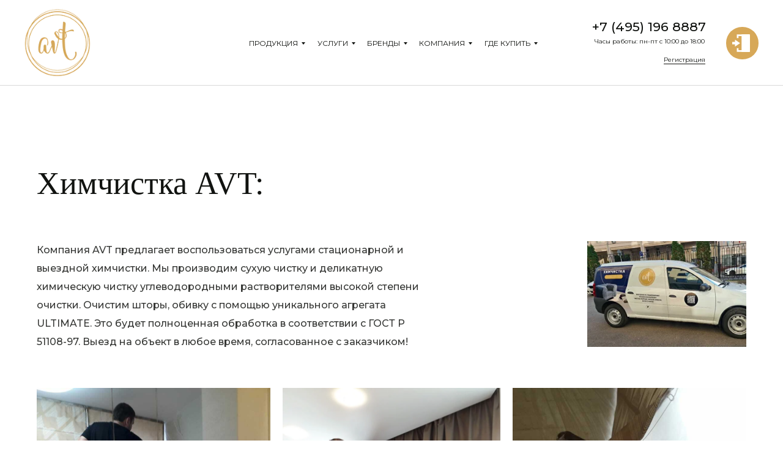

--- FILE ---
content_type: text/html; charset=UTF-8
request_url: https://www.avt.msk.ru/drycleaning
body_size: 27616
content:
<!DOCTYPE html> <html> <head> <meta charset="utf-8" /> <meta http-equiv="Content-Type" content="text/html; charset=utf-8" /> <meta name="viewport" content="width=device-width, initial-scale=1.0" /> <!--metatextblock--> <title>Химчистка</title> <meta name="description" content="Компания AVT предлагает воспользоваться услугами стационарной и выездной химчистки" /> <meta name="keywords" content="AVT, химчистка, химчистка штор, химчистка мебели, стационарная химчистка, выездная химчистка, химчистка ULTIMATEAVT" /> <meta property="og:url" content="https://www.avt.msk.ru/drycleaning" /> <meta property="og:title" content="Химчистка" /> <meta property="og:description" content="Компания AVT предлагает воспользоваться услугами стационарной и выездной химчистки" /> <meta property="og:type" content="website" /> <meta property="og:image" content="https://static.tildacdn.com/tild3962-3539-4563-b862-366364633832/AVT__4.jpeg" /> <link rel="canonical" href="https://www.avt.msk.ru/drycleaning"> <!--/metatextblock--> <meta name="format-detection" content="telephone=no" /> <meta http-equiv="x-dns-prefetch-control" content="on"> <link rel="dns-prefetch" href="https://ws.tildacdn.com"> <link rel="dns-prefetch" href="https://static.tildacdn.com"> <link rel="shortcut icon" href="https://static.tildacdn.com/tild3238-6238-4966-b466-333463653962/favicon_AVT.ico" type="image/x-icon" /> <link rel="apple-touch-icon" href="https://static.tildacdn.com/tild6235-3538-4861-b836-396639343165/AVT_logo_black.png"> <link rel="apple-touch-icon" sizes="76x76" href="https://static.tildacdn.com/tild6235-3538-4861-b836-396639343165/AVT_logo_black.png"> <link rel="apple-touch-icon" sizes="152x152" href="https://static.tildacdn.com/tild6235-3538-4861-b836-396639343165/AVT_logo_black.png"> <link rel="apple-touch-startup-image" href="https://static.tildacdn.com/tild6235-3538-4861-b836-396639343165/AVT_logo_black.png"> <meta name="msapplication-TileColor" content="#ffffff"> <meta name="msapplication-TileImage" content="https://static.tildacdn.com/tild6565-3566-4964-b535-316337636339/AVT_logo_black.png"> <!-- Assets --> <script src="https://neo.tildacdn.com/js/tilda-fallback-1.0.min.js" async charset="utf-8"></script> <link rel="stylesheet" href="https://static.tildacdn.com/css/tilda-grid-3.0.min.css" type="text/css" media="all" onerror="this.loaderr='y';"/> <link rel="stylesheet" href="https://static.tildacdn.com/ws/project6130835/tilda-blocks-page30948735.min.css?t=1760468301" type="text/css" media="all" onerror="this.loaderr='y';" /> <link rel="preconnect" href="https://fonts.gstatic.com"> <link href="https://fonts.googleapis.com/css2?family=Montserrat:wght@100..900&subset=latin,cyrillic" rel="stylesheet"> <link rel="stylesheet" href="https://static.tildacdn.com/css/tilda-animation-2.0.min.css" type="text/css" media="all" onerror="this.loaderr='y';" /> <link rel="stylesheet" href="https://static.tildacdn.com/css/tilda-slds-1.4.min.css" type="text/css" media="print" onload="this.media='all';" onerror="this.loaderr='y';" /> <noscript><link rel="stylesheet" href="https://static.tildacdn.com/css/tilda-slds-1.4.min.css" type="text/css" media="all" /></noscript> <link rel="stylesheet" href="https://static.tildacdn.com/css/tilda-cards-1.0.min.css" type="text/css" media="all" onerror="this.loaderr='y';" /> <link rel="stylesheet" href="https://static.tildacdn.com/css/tilda-forms-1.0.min.css" type="text/css" media="all" onerror="this.loaderr='y';" /> <link rel="stylesheet" href="https://static.tildacdn.com/css/tilda-popup-1.1.min.css" type="text/css" media="print" onload="this.media='all';" onerror="this.loaderr='y';" /> <noscript><link rel="stylesheet" href="https://static.tildacdn.com/css/tilda-popup-1.1.min.css" type="text/css" media="all" /></noscript> <link rel="stylesheet" href="https://static.tildacdn.com/css/tilda-menusub-1.0.min.css" type="text/css" media="print" onload="this.media='all';" onerror="this.loaderr='y';" /> <noscript><link rel="stylesheet" href="https://static.tildacdn.com/css/tilda-menusub-1.0.min.css" type="text/css" media="all" /></noscript> <link rel="stylesheet" href="https://static.tildacdn.com/css/tilda-zoom-2.0.min.css" type="text/css" media="print" onload="this.media='all';" onerror="this.loaderr='y';" /> <noscript><link rel="stylesheet" href="https://static.tildacdn.com/css/tilda-zoom-2.0.min.css" type="text/css" media="all" /></noscript> <script nomodule src="https://static.tildacdn.com/js/tilda-polyfill-1.0.min.js" charset="utf-8"></script> <script type="text/javascript">function t_onReady(func) {if(document.readyState!='loading') {func();} else {document.addEventListener('DOMContentLoaded',func);}}
function t_onFuncLoad(funcName,okFunc,time) {if(typeof window[funcName]==='function') {okFunc();} else {setTimeout(function() {t_onFuncLoad(funcName,okFunc,time);},(time||100));}}function t_throttle(fn,threshhold,scope) {return function() {fn.apply(scope||this,arguments);};}function t396_initialScale(t){var e=document.getElementById("rec"+t);if(e){var i=e.querySelector(".t396__artboard");if(i){window.tn_scale_initial_window_width||(window.tn_scale_initial_window_width=document.documentElement.clientWidth);var a=window.tn_scale_initial_window_width,r=[],n,l=i.getAttribute("data-artboard-screens");if(l){l=l.split(",");for(var o=0;o<l.length;o++)r[o]=parseInt(l[o],10)}else r=[320,480,640,960,1200];for(var o=0;o<r.length;o++){var d=r[o];a>=d&&(n=d)}var _="edit"===window.allrecords.getAttribute("data-tilda-mode"),c="center"===t396_getFieldValue(i,"valign",n,r),s="grid"===t396_getFieldValue(i,"upscale",n,r),w=t396_getFieldValue(i,"height_vh",n,r),g=t396_getFieldValue(i,"height",n,r),u=!!window.opr&&!!window.opr.addons||!!window.opera||-1!==navigator.userAgent.indexOf(" OPR/");if(!_&&c&&!s&&!w&&g&&!u){var h=parseFloat((a/n).toFixed(3)),f=[i,i.querySelector(".t396__carrier"),i.querySelector(".t396__filter")],v=Math.floor(parseInt(g,10)*h)+"px",p;i.style.setProperty("--initial-scale-height",v);for(var o=0;o<f.length;o++)f[o].style.setProperty("height","var(--initial-scale-height)");t396_scaleInitial__getElementsToScale(i).forEach((function(t){t.style.zoom=h}))}}}}function t396_scaleInitial__getElementsToScale(t){return t?Array.prototype.slice.call(t.children).filter((function(t){return t&&(t.classList.contains("t396__elem")||t.classList.contains("t396__group"))})):[]}function t396_getFieldValue(t,e,i,a){var r,n=a[a.length-1];if(!(r=i===n?t.getAttribute("data-artboard-"+e):t.getAttribute("data-artboard-"+e+"-res-"+i)))for(var l=0;l<a.length;l++){var o=a[l];if(!(o<=i)&&(r=o===n?t.getAttribute("data-artboard-"+e):t.getAttribute("data-artboard-"+e+"-res-"+o)))break}return r}window.TN_SCALE_INITIAL_VER="1.0",window.tn_scale_initial_window_width=null;</script> <script src="https://static.tildacdn.com/js/tilda-scripts-3.0.min.js" charset="utf-8" defer onerror="this.loaderr='y';"></script> <script src="https://static.tildacdn.com/ws/project6130835/tilda-blocks-page30948735.min.js?t=1760468301" charset="utf-8" async onerror="this.loaderr='y';"></script> <script src="https://static.tildacdn.com/js/tilda-lazyload-1.0.min.js" charset="utf-8" async onerror="this.loaderr='y';"></script> <script src="https://static.tildacdn.com/js/tilda-animation-2.0.min.js" charset="utf-8" async onerror="this.loaderr='y';"></script> <script src="https://static.tildacdn.com/js/tilda-slds-1.4.min.js" charset="utf-8" async onerror="this.loaderr='y';"></script> <script src="https://static.tildacdn.com/js/hammer.min.js" charset="utf-8" async onerror="this.loaderr='y';"></script> <script src="https://static.tildacdn.com/js/tilda-cards-1.0.min.js" charset="utf-8" async onerror="this.loaderr='y';"></script> <script src="https://static.tildacdn.com/js/tilda-video-1.0.min.js" charset="utf-8" async onerror="this.loaderr='y';"></script> <script src="https://static.tildacdn.com/js/tilda-forms-1.0.min.js" charset="utf-8" async onerror="this.loaderr='y';"></script> <script src="https://static.tildacdn.com/js/tilda-zero-1.1.min.js" charset="utf-8" async onerror="this.loaderr='y';"></script> <script src="https://static.tildacdn.com/js/tilda-popup-1.0.min.js" charset="utf-8" async onerror="this.loaderr='y';"></script> <script src="https://static.tildacdn.com/js/tilda-submenublocks-1.0.min.js" charset="utf-8" async onerror="this.loaderr='y';"></script> <script src="https://static.tildacdn.com/js/tilda-menusub-1.0.min.js" charset="utf-8" async onerror="this.loaderr='y';"></script> <script src="https://static.tildacdn.com/js/tilda-video-processor-1.0.min.js" charset="utf-8" async onerror="this.loaderr='y';"></script> <script src="https://static.tildacdn.com/js/tilda-animation-sbs-1.0.min.js" charset="utf-8" async onerror="this.loaderr='y';"></script> <script src="https://static.tildacdn.com/js/tilda-zoom-2.0.min.js" charset="utf-8" async onerror="this.loaderr='y';"></script> <script src="https://static.tildacdn.com/js/tilda-zero-scale-1.0.min.js" charset="utf-8" async onerror="this.loaderr='y';"></script> <script src="https://static.tildacdn.com/js/tilda-events-1.0.min.js" charset="utf-8" async onerror="this.loaderr='y';"></script> <script type="text/javascript">window.dataLayer=window.dataLayer||[];</script> <script type="text/javascript">(function() {if((/bot|google|yandex|baidu|bing|msn|duckduckbot|teoma|slurp|crawler|spider|robot|crawling|facebook/i.test(navigator.userAgent))===false&&typeof(sessionStorage)!='undefined'&&sessionStorage.getItem('visited')!=='y'&&document.visibilityState){var style=document.createElement('style');style.type='text/css';style.innerHTML='@media screen and (min-width: 980px) {.t-records {opacity: 0;}.t-records_animated {-webkit-transition: opacity ease-in-out .2s;-moz-transition: opacity ease-in-out .2s;-o-transition: opacity ease-in-out .2s;transition: opacity ease-in-out .2s;}.t-records.t-records_visible {opacity: 1;}}';document.getElementsByTagName('head')[0].appendChild(style);function t_setvisRecs(){var alr=document.querySelectorAll('.t-records');Array.prototype.forEach.call(alr,function(el) {el.classList.add("t-records_animated");});setTimeout(function() {Array.prototype.forEach.call(alr,function(el) {el.classList.add("t-records_visible");});sessionStorage.setItem("visited","y");},400);}
document.addEventListener('DOMContentLoaded',t_setvisRecs);}})();</script></head> <body class="t-body" style="margin:0;"> <!--allrecords--> <div id="allrecords" class="t-records" data-hook="blocks-collection-content-node" data-tilda-project-id="6130835" data-tilda-page-id="30948735" data-tilda-page-alias="drycleaning" data-tilda-formskey="9b6599582b76f29de36c4a4f76130835" data-tilda-lazy="yes" data-tilda-root-zone="com" data-tilda-project-country="RU"> <!--header--> <header id="t-header" class="t-records" data-hook="blocks-collection-content-node" data-tilda-project-id="6130835" data-tilda-page-id="30730983" data-tilda-formskey="9b6599582b76f29de36c4a4f76130835" data-tilda-lazy="yes" data-tilda-root-zone="com" data-tilda-project-country="RU"> <div id="rec497471439" class="r t-rec t-screenmin-480px" style=" " data-animationappear="off" data-record-type="396" data-screen-min="480px"> <!-- T396 --> <style>#rec497471439 .t396__artboard {min-height:140px;height:15vh;background-color:#ffffff;overflow:visible;}#rec497471439 .t396__filter {min-height:140px;height:15vh;}#rec497471439 .t396__carrier{min-height:140px;height:15vh;background-position:center center;background-attachment:scroll;background-size:cover;background-repeat:no-repeat;}@media screen and (max-width:1199px) {#rec497471439 .t396__artboard,#rec497471439 .t396__filter,#rec497471439 .t396__carrier {min-height:200px;height:15vh;}#rec497471439 .t396__artboard {background-color:#ffffff;}#rec497471439 .t396__filter{}#rec497471439 .t396__carrier {background-position:center center;background-attachment:scroll;}}@media screen and (max-width:959px) {#rec497471439 .t396__artboard,#rec497471439 .t396__filter,#rec497471439 .t396__carrier {}#rec497471439 .t396__filter {}#rec497471439 .t396__carrier {background-attachment:scroll;}}@media screen and (max-width:639px) {#rec497471439 .t396__artboard,#rec497471439 .t396__filter,#rec497471439 .t396__carrier {min-height:180px;}#rec497471439 .t396__filter {}#rec497471439 .t396__carrier {background-attachment:scroll;}}@media screen and (max-width:479px) {#rec497471439 .t396__artboard,#rec497471439 .t396__filter,#rec497471439 .t396__carrier {}#rec497471439 .t396__filter {}#rec497471439 .t396__carrier {background-attachment:scroll;}}#rec497471439 .tn-elem[data-elem-id="1664874622222"]{color:#111310;text-align:center;z-index:1;top:calc(7.5vh - 27.5px + -26px);left:calc(100% - 200px + -119px);width:200px;height:55px;}#rec497471439 .tn-elem[data-elem-id="1664874622222"] .tn-atom{color:#111310;font-size:21px;font-family:'Montserrat',Arial,sans-serif;line-height:1.55;font-weight:500;border-radius:30px;background-color:#ffffff;background-position:center center;border-color:transparent ;border-style:solid;transition:background-color 0.2s ease-in-out,color 0.2s ease-in-out,border-color 0.2s ease-in-out;}@media screen and (max-width:1199px) {#rec497471439 .tn-elem[data-elem-id="1664874622222"] {top:calc(70px - 27.5px + 22px);left:calc(100% - 200px + -87px);}}@media screen and (max-width:959px) {}@media screen and (max-width:639px) {#rec497471439 .tn-elem[data-elem-id="1664874622222"] {top:calc(70px - 27.5px + 48px);left:calc(100% - 200px + -6px);width:162px;height:55px;}#rec497471439 .tn-elem[data-elem-id="1664874622222"] .tn-atom{font-size:18px;background-size:cover;}}@media screen and (max-width:479px) {}#rec497471439 .tn-elem[data-elem-id="1664874521292"]{z-index:2;top:calc(7.5vh - 0px + 0px);left:34px;width:120px;height:auto;}#rec497471439 .tn-elem[data-elem-id="1664874521292"] .tn-atom{background-position:center center;border-color:transparent ;border-style:solid;}#rec497471439 .tn-elem[data-elem-id="1664874521292"] .tn-atom__img {}@media screen and (max-width:1199px) {#rec497471439 .tn-elem[data-elem-id="1664874521292"] {top:calc(70px - 0px + 16px);left:2px;height:auto;}}@media screen and (max-width:959px) {}@media screen and (max-width:639px) {#rec497471439 .tn-elem[data-elem-id="1664874521292"] {top:calc(70px - 0px + 16px);left:2px;width:100px;height:auto;}}@media screen and (max-width:479px) {}#rec497471439 .tn-elem[data-elem-id="1664874916391"]{color:#111310;z-index:3;top:calc(7.5vh - 0px + 0px);left:180px;width:217px;height:auto;}@media (min-width:1200px) {#rec497471439 .tn-elem.t396__elem--anim-hidden[data-elem-id="1664874916391"] {opacity:0;}}#rec497471439 .tn-elem[data-elem-id="1664874916391"] .tn-atom{color:#111310;font-size:20px;font-family:'Montserrat',Arial,sans-serif;line-height:1.45;font-weight:500;background-position:center center;border-color:transparent ;border-style:solid;}@media screen and (max-width:1199px) {#rec497471439 .tn-elem[data-elem-id="1664874916391"] {top:calc(70px - 0px + 33px);left:148px;height:auto;}}@media screen and (max-width:959px) {}@media screen and (max-width:639px) {#rec497471439 .tn-elem[data-elem-id="1664874916391"] {top:calc(70px - 0px + 35px);left:110px;width:141px;height:auto;}#rec497471439 .tn-elem[data-elem-id="1664874916391"] .tn-atom{font-size:16px;background-size:cover;}}@media screen and (max-width:479px) {}#rec497471439 .tn-elem[data-elem-id="1664874690797"]{z-index:4;top:calc(7.5vh - 26.5px + 0px);left:calc(100% - 53px + -40px);width:53px;height:53px;}#rec497471439 .tn-elem[data-elem-id="1664874690797"] .tn-atom {border-radius:3000px;background-color:#d7a858;background-position:center center;border-color:transparent ;border-style:solid;}@media screen and (max-width:1199px) {#rec497471439 .tn-elem[data-elem-id="1664874690797"] {top:calc(70px - 26.5px + 50px);left:calc(100% - 53px + -10px);}}@media screen and (max-width:959px) {}@media screen and (max-width:639px) {#rec497471439 .tn-elem[data-elem-id="1664874690797"] {top:calc(70px - 26.5px + 20px);left:calc(100% - 53px + -10px);width:38px;height:38px;}}@media screen and (max-width:479px) {}#rec497471439 .tn-elem[data-elem-id="1664874742214"]{color:#111310;text-align:center;z-index:5;top:calc(7.5vh - 27.5px + 1px);left:calc(50% - 47.5px + -190px);width:95px;height:55px;}#rec497471439 .tn-elem[data-elem-id="1664874742214"] .tn-atom{color:#111310;font-size:12px;font-family:'Montserrat',Arial,sans-serif;line-height:1.55;font-weight:400;border-radius:30px;background-color:#ffffff;background-position:center center;border-color:transparent ;border-style:solid;transition:background-color 0.2s ease-in-out,color 0.2s ease-in-out,border-color 0.2s ease-in-out;}@media (hover),(min-width:0\0) {#rec497471439 .tn-elem[data-elem-id="1664874742214"] .tn-atom:hover {}#rec497471439 .tn-elem[data-elem-id="1664874742214"] .tn-atom:hover {color:#111310;}}@media screen and (max-width:1199px) {#rec497471439 .tn-elem[data-elem-id="1664874742214"] {top:calc(70px - 27.5px + 75px);left:calc(50% - 47.5px + -429px);}}@media screen and (max-width:959px) {#rec497471439 .tn-elem[data-elem-id="1664874742214"] {top:calc(70px - 27.5px + 75px);left:calc(50% - 47.5px + -269px);}}@media screen and (max-width:639px) {#rec497471439 .tn-elem[data-elem-id="1664874742214"] {top:calc(70px - 27.5px + 64px);left:calc(50% - 47.5px + -196px);width:80px;height:55px;}#rec497471439 .tn-elem[data-elem-id="1664874742214"] .tn-atom{font-size:10px;background-size:cover;}}@media screen and (max-width:479px) {}#rec497471439 .tn-elem[data-elem-id="1664875155228"]{z-index:6;top:calc(7.5vh - 14.5px + 0px);left:calc(100% - 29px + -54px);width:29px;height:29px;pointer-events:none;}#rec497471439 .tn-elem[data-elem-id="1664875155228"] .tn-atom {background-position:center center;background-size:cover;background-repeat:no-repeat;border-color:transparent ;border-style:solid;}@media screen and (max-width:1199px) {#rec497471439 .tn-elem[data-elem-id="1664875155228"] {top:calc(70px - 14.5px + 62px);left:calc(100% - 29px + -24px);}}@media screen and (max-width:959px) {}@media screen and (max-width:639px) {#rec497471439 .tn-elem[data-elem-id="1664875155228"] {top:calc(70px - 14.5px + 29px);left:calc(100% - 29px + -20px);width:21px;height:21px;}}@media screen and (max-width:479px) {}#rec497471439 .tn-elem[data-elem-id="1664875481930"]{color:#111310;text-align:center;z-index:7;top:calc(7.5vh - 27.5px + 1px);left:calc(50% - 32px + -93px);width:64px;height:55px;}#rec497471439 .tn-elem[data-elem-id="1664875481930"] .tn-atom{color:#111310;font-size:12px;font-family:'Montserrat',Arial,sans-serif;line-height:1.55;font-weight:400;border-radius:30px;background-color:#ffffff;background-position:center center;border-color:transparent ;border-style:solid;transition:background-color 0.2s ease-in-out,color 0.2s ease-in-out,border-color 0.2s ease-in-out;}@media (hover),(min-width:0\0) {#rec497471439 .tn-elem[data-elem-id="1664875481930"] .tn-atom:hover {}#rec497471439 .tn-elem[data-elem-id="1664875481930"] .tn-atom:hover {color:#111310;}}@media screen and (max-width:1199px) {#rec497471439 .tn-elem[data-elem-id="1664875481930"] {top:calc(70px - 27.5px + 75px);left:calc(50% - 32px + -212px);}}@media screen and (max-width:959px) {#rec497471439 .tn-elem[data-elem-id="1664875481930"] {top:calc(70px - 27.5px + 75px);left:calc(50% - 32px + -132px);}}@media screen and (max-width:639px) {#rec497471439 .tn-elem[data-elem-id="1664875481930"] {top:calc(70px - 27.5px + 64px);left:calc(50% - 32px + -96px);width:52px;height:55px;}#rec497471439 .tn-elem[data-elem-id="1664875481930"] .tn-atom{font-size:10px;background-size:cover;}}@media screen and (max-width:479px) {}#rec497471439 .tn-elem[data-elem-id="1664875512441"]{color:#111310;text-align:center;z-index:8;top:calc(7.5vh - 27.5px + 1px);left:calc(50% - 46px + 192px);width:92px;height:55px;}#rec497471439 .tn-elem[data-elem-id="1664875512441"] .tn-atom{color:#111310;font-size:12px;font-family:'Montserrat',Arial,sans-serif;line-height:1.55;font-weight:400;border-radius:30px;background-color:#ffffff;background-position:center center;border-color:transparent ;border-style:solid;transition:background-color 0.2s ease-in-out,color 0.2s ease-in-out,border-color 0.2s ease-in-out;}@media (hover),(min-width:0\0) {#rec497471439 .tn-elem[data-elem-id="1664875512441"] .tn-atom:hover {}#rec497471439 .tn-elem[data-elem-id="1664875512441"] .tn-atom:hover {color:#111310;}}@media screen and (max-width:1199px) {#rec497471439 .tn-elem[data-elem-id="1664875512441"] {top:calc(70px - 27.5px + 75px);left:calc(50% - 46px + 433px);}}@media screen and (max-width:959px) {#rec497471439 .tn-elem[data-elem-id="1664875512441"] {top:calc(70px - 27.5px + 75px);left:calc(50% - 46px + 273px);}}@media screen and (max-width:639px) {#rec497471439 .tn-elem[data-elem-id="1664875512441"] {top:calc(70px - 27.5px + 64px);left:calc(50% - 46px + 197px);width:76px;height:55px;}#rec497471439 .tn-elem[data-elem-id="1664875512441"] .tn-atom{font-size:10px;background-size:cover;}}@media screen and (max-width:479px) {}#rec497471439 .tn-elem[data-elem-id="1664875573687"]{color:#111310;text-align:center;z-index:9;top:calc(7.5vh - 27.5px + 1px);left:calc(50% - 43.5px + 85px);width:87px;height:55px;}#rec497471439 .tn-elem[data-elem-id="1664875573687"] .tn-atom{color:#111310;font-size:12px;font-family:'Montserrat',Arial,sans-serif;line-height:1.55;font-weight:400;border-radius:30px;background-color:#ffffff;background-position:center center;border-color:transparent ;border-style:solid;transition:background-color 0.2s ease-in-out,color 0.2s ease-in-out,border-color 0.2s ease-in-out;}@media (hover),(min-width:0\0) {#rec497471439 .tn-elem[data-elem-id="1664875573687"] .tn-atom:hover {}#rec497471439 .tn-elem[data-elem-id="1664875573687"] .tn-atom:hover {color:#111310;}}@media screen and (max-width:1199px) {#rec497471439 .tn-elem[data-elem-id="1664875573687"] {top:calc(70px - 27.5px + 75px);left:calc(50% - 43.5px + 206px);}}@media screen and (max-width:959px) {#rec497471439 .tn-elem[data-elem-id="1664875573687"] {top:calc(70px - 27.5px + 75px);left:calc(50% - 43.5px + 126px);}}@media screen and (max-width:639px) {#rec497471439 .tn-elem[data-elem-id="1664875573687"] {top:calc(70px - 27.5px + 64px);left:calc(50% - 43.5px + 88px);width:74px;height:55px;}#rec497471439 .tn-elem[data-elem-id="1664875573687"] .tn-atom{font-size:10px;background-size:cover;}}@media screen and (max-width:479px) {}#rec497471439 .tn-elem[data-elem-id="1664875587113"]{color:#111310;text-align:center;z-index:10;top:calc(7.5vh - 27.5px + 1px);left:calc(50% - 33px + -10px);width:66px;height:55px;}#rec497471439 .tn-elem[data-elem-id="1664875587113"] .tn-atom{color:#111310;font-size:12px;font-family:'Montserrat',Arial,sans-serif;line-height:1.55;font-weight:400;border-radius:30px;background-color:#ffffff;background-position:center center;border-color:transparent ;border-style:solid;transition:background-color 0.2s ease-in-out,color 0.2s ease-in-out,border-color 0.2s ease-in-out;}@media (hover),(min-width:0\0) {#rec497471439 .tn-elem[data-elem-id="1664875587113"] .tn-atom:hover {}#rec497471439 .tn-elem[data-elem-id="1664875587113"] .tn-atom:hover {color:#111310;}}@media screen and (max-width:1199px) {#rec497471439 .tn-elem[data-elem-id="1664875587113"] {top:calc(70px - 27.5px + 75px);left:calc(50% - 33px + -9px);}}@media screen and (max-width:959px) {#rec497471439 .tn-elem[data-elem-id="1664875587113"] {top:calc(70px - 27.5px + 75px);left:calc(50% - 33px + -9px);}}@media screen and (max-width:639px) {#rec497471439 .tn-elem[data-elem-id="1664875587113"] {top:calc(70px - 27.5px + 64px);left:calc(50% - 33px + -9px);width:53px;height:55px;}#rec497471439 .tn-elem[data-elem-id="1664875587113"] .tn-atom{font-size:10px;background-size:cover;}}@media screen and (max-width:479px) {}#rec497471439 .tn-elem[data-elem-id="1664875784292"]{color:#111310;z-index:11;top:calc(7.5vh - 0px + -3px);left:calc(100% - 190px + -118px);width:190px;height:auto;}#rec497471439 .tn-elem[data-elem-id="1664875784292"] .tn-atom{color:#111310;font-size:10px;font-family:'Montserrat',Arial,sans-serif;line-height:1.55;font-weight:400;background-position:center center;border-color:transparent ;border-style:solid;}@media screen and (max-width:1199px) {#rec497471439 .tn-elem[data-elem-id="1664875784292"] {top:calc(70px - 0px + 64px);left:calc(100% - 190px + -86px);height:auto;}}@media screen and (max-width:959px) {}@media screen and (max-width:639px) {#rec497471439 .tn-elem[data-elem-id="1664875784292"] {top:calc(70px - 0px + 90px);left:calc(100% - 190px + -10px);height:auto;}#rec497471439 .tn-elem[data-elem-id="1664875784292"] {text-align:right;}#rec497471439 .tn-elem[data-elem-id="1664875784292"] .tn-atom{font-size:8px;background-size:cover;}}@media screen and (max-width:479px) {}#rec497471439 .tn-elem[data-elem-id="1664881472811"]{z-index:12;top:calc(15vh - 1px + 0px);left:calc(50% - 50% + 0px);width:100%;height:1px;}#rec497471439 .tn-elem[data-elem-id="1664881472811"] .tn-atom{background-color:#d9d9d9;background-position:center center;border-color:transparent ;border-style:solid;}@media screen and (max-width:1199px) {#rec497471439 .tn-elem[data-elem-id="1664881472811"] {top:calc(140px - 1px + 0px);left:calc(50% - 50% + 0px);}}@media screen and (max-width:959px) {#rec497471439 .tn-elem[data-elem-id="1664881472811"] {top:calc(140px - 1px + 0px);left:calc(50% - 50% + 0px);}}@media screen and (max-width:639px) {#rec497471439 .tn-elem[data-elem-id="1664881472811"] {top:calc(140px - 1px + 0px);left:calc(50% - 50% + 0px);}}@media screen and (max-width:479px) {}#rec497471439 .tn-elem[data-elem-id="1669982519463"]{color:#111310;text-align:right;z-index:14;top:calc(7.5vh - 0px + 27px);left:calc(100% - 190px + -127px);width:190px;height:auto;}#rec497471439 .tn-elem[data-elem-id="1669982519463"] .tn-atom{color:#111310;font-size:10px;font-family:'Montserrat',Arial,sans-serif;line-height:1.55;font-weight:400;background-position:center center;border-color:transparent ;border-style:solid;}@media screen and (max-width:1199px) {#rec497471439 .tn-elem[data-elem-id="1669982519463"] {top:calc(70px - 0px + 94px);left:calc(100% - 190px + -96px);height:auto;}}@media screen and (max-width:959px) {}@media screen and (max-width:639px) {#rec497471439 .tn-elem[data-elem-id="1669982519463"] {top:calc(70px - 0px + 33px);left:calc(100% - 190px + -66px);height:auto;}#rec497471439 .tn-elem[data-elem-id="1669982519463"] {text-align:right;}#rec497471439 .tn-elem[data-elem-id="1669982519463"] .tn-atom{font-size:8px;background-size:cover;}}@media screen and (max-width:479px) {}</style> <div class='t396'> <div class="t396__artboard" data-artboard-recid="497471439" data-artboard-screens="320,480,640,960,1200" data-artboard-height="140" data-artboard-valign="center" data-artboard-height_vh="15" data-artboard-upscale="grid" data-artboard-ovrflw="visible" data-artboard-height-res-480="180" data-artboard-height-res-960="200" data-artboard-height_vh-res-960="15" data-artboard-upscale-res-960="grid"> <div class="t396__carrier" data-artboard-recid="497471439"></div> <div class="t396__filter" data-artboard-recid="497471439"></div> <div class='t396__elem tn-elem tn-elem__4974714391664874622222' data-elem-id='1664874622222' data-elem-type='button' data-field-top-value="-26" data-field-left-value="-119" data-field-height-value="55" data-field-width-value="200" data-field-axisy-value="center" data-field-axisx-value="right" data-field-container-value="window" data-field-topunits-value="px" data-field-leftunits-value="px" data-field-heightunits-value="" data-field-widthunits-value="" data-field-fontsize-value="21" data-field-top-res-480-value="48" data-field-left-res-480-value="-6" data-field-height-res-480-value="55" data-field-width-res-480-value="162" data-field-fontsize-res-480-value="18" data-field-top-res-960-value="22" data-field-left-res-960-value="-87" data-field-axisy-res-960-value="top" data-field-container-res-960-value="grid"> <a class='tn-atom' href="tel:+74951968887">+7 (495) 196 8887</a> </div> <div class='t396__elem tn-elem tn-elem__4974714391664874521292' data-elem-id='1664874521292' data-elem-type='image' data-field-top-value="0" data-field-left-value="34" data-field-width-value="120" data-field-axisy-value="center" data-field-axisx-value="left" data-field-container-value="window" data-field-topunits-value="px" data-field-leftunits-value="px" data-field-heightunits-value="" data-field-widthunits-value="px" data-field-filewidth-value="313" data-field-fileheight-value="313" data-field-top-res-480-value="16" data-field-left-res-480-value="2" data-field-width-res-480-value="100" data-field-top-res-960-value="16" data-field-left-res-960-value="2" data-field-axisy-res-960-value="top" data-field-container-res-960-value="grid"> <a class='tn-atom' href="/"> <img class='tn-atom__img t-img' data-original='https://static.tildacdn.com/tild3563-3462-4538-b065-333935366639/AVT_logo_main.png'
src='https://thb.tildacdn.com/tild3563-3462-4538-b065-333935366639/-/resize/20x/AVT_logo_main.png'
alt='' imgfield='tn_img_1664874521292'
/> </a> </div> <div class='t396__elem tn-elem tn-elem__4974714391664874916391 t396__elem--anim-hidden' data-elem-id='1664874916391' data-elem-type='text' data-field-top-value="0" data-field-left-value="180" data-field-width-value="217" data-field-axisy-value="center" data-field-axisx-value="left" data-field-container-value="window" data-field-topunits-value="px" data-field-leftunits-value="px" data-field-heightunits-value="" data-field-widthunits-value="px" data-animate-sbs-event="blockintoview" data-animate-sbs-trg="1" data-animate-sbs-trgofst="0" data-animate-sbs-opts="[{'ti':'0','mx':'0','my':'0','sx':'1','sy':'1','op':'1','ro':'0','bl':'0','ea':'','dt':'0'},{'ti':0,'mx':'0','my':'0','sx':'1','sy':'1','op':0,'ro':'0','bl':'0','ea':'','dt':'0'},{'ti':2400,'mx':'0','my':'0','sx':'1','sy':'1','op':0,'ro':'0','bl':'0','ea':'','dt':'0'},{'ti':1600,'mx':'0','my':'0','sx':'1','sy':'1','op':1,'ro':'0','bl':'0','ea':'','dt':'0'}]" data-field-fontsize-value="20" data-field-top-res-480-value="35" data-field-left-res-480-value="110" data-field-width-res-480-value="141" data-field-fontsize-res-480-value="16" data-field-top-res-960-value="33" data-field-left-res-960-value="148" data-field-axisy-res-960-value="top" data-field-container-res-960-value="grid"> <div class='tn-atom'field='tn_text_1664874916391'>Атмосфера<br>Вариативность<br>Текстиль</div> </div> <div class='t396__elem tn-elem tn-elem__4974714391664874690797' data-elem-id='1664874690797' data-elem-type='shape' data-field-top-value="0" data-field-left-value="-40" data-field-height-value="53" data-field-width-value="53" data-field-axisy-value="center" data-field-axisx-value="right" data-field-container-value="window" data-field-topunits-value="px" data-field-leftunits-value="px" data-field-heightunits-value="px" data-field-widthunits-value="px" data-field-top-res-480-value="20" data-field-left-res-480-value="-10" data-field-height-res-480-value="38" data-field-width-res-480-value="38" data-field-top-res-960-value="50" data-field-left-res-960-value="-10" data-field-axisy-res-960-value="top" data-field-container-res-960-value="grid"> <a class='tn-atom' href="/members/login"> </a> </div> <div class='t396__elem tn-elem tn-elem__4974714391664874742214' data-elem-id='1664874742214' data-elem-type='button' data-field-top-value="1" data-field-left-value="-190" data-field-height-value="55" data-field-width-value="95" data-field-axisy-value="center" data-field-axisx-value="center" data-field-container-value="grid" data-field-topunits-value="px" data-field-leftunits-value="px" data-field-heightunits-value="" data-field-widthunits-value="" data-field-fontsize-value="12" data-field-top-res-480-value="64" data-field-left-res-480-value="-196" data-field-height-res-480-value="55" data-field-width-res-480-value="80" data-field-fontsize-res-480-value="10" data-field-top-res-640-value="75" data-field-left-res-640-value="-269" data-field-top-res-960-value="75" data-field-left-res-960-value="-429"> <a class='tn-atom' href="#submenu:product">ПРОДУКЦИЯ</a> </div> <div class='t396__elem tn-elem tn-elem__4974714391664875155228' data-elem-id='1664875155228' data-elem-type='shape' data-field-top-value="0" data-field-left-value="-54" data-field-height-value="29" data-field-width-value="29" data-field-axisy-value="center" data-field-axisx-value="right" data-field-container-value="window" data-field-topunits-value="px" data-field-leftunits-value="px" data-field-heightunits-value="px" data-field-widthunits-value="px" data-field-top-res-480-value="29" data-field-left-res-480-value="-20" data-field-height-res-480-value="21" data-field-width-res-480-value="21" data-field-top-res-960-value="62" data-field-left-res-960-value="-24" data-field-axisy-res-960-value="top" data-field-container-res-960-value="grid"> <div class='tn-atom t-bgimg' data-original="https://static.tildacdn.com/tild6130-3831-4663-a239-633164356261/__2.svg"
aria-label='' role="img"> </div> </div> <div class='t396__elem tn-elem tn-elem__4974714391664875481930' data-elem-id='1664875481930' data-elem-type='button' data-field-top-value="1" data-field-left-value="-93" data-field-height-value="55" data-field-width-value="64" data-field-axisy-value="center" data-field-axisx-value="center" data-field-container-value="grid" data-field-topunits-value="px" data-field-leftunits-value="px" data-field-heightunits-value="" data-field-widthunits-value="" data-field-fontsize-value="12" data-field-top-res-480-value="64" data-field-left-res-480-value="-96" data-field-height-res-480-value="55" data-field-width-res-480-value="52" data-field-fontsize-res-480-value="10" data-field-top-res-640-value="75" data-field-left-res-640-value="-132" data-field-top-res-960-value="75" data-field-left-res-960-value="-212"> <a class='tn-atom' href="#submenu:services">УСЛУГИ</a> </div> <div class='t396__elem tn-elem tn-elem__4974714391664875512441' data-elem-id='1664875512441' data-elem-type='button' data-field-top-value="1" data-field-left-value="192" data-field-height-value="55" data-field-width-value="92" data-field-axisy-value="center" data-field-axisx-value="center" data-field-container-value="grid" data-field-topunits-value="px" data-field-leftunits-value="px" data-field-heightunits-value="" data-field-widthunits-value="" data-field-fontsize-value="12" data-field-top-res-480-value="64" data-field-left-res-480-value="197" data-field-height-res-480-value="55" data-field-width-res-480-value="76" data-field-fontsize-res-480-value="10" data-field-top-res-640-value="75" data-field-left-res-640-value="273" data-field-top-res-960-value="75" data-field-left-res-960-value="433"> <a class='tn-atom' href="#submenu:buy">ГДЕ КУПИТЬ</a> </div> <div class='t396__elem tn-elem tn-elem__4974714391664875573687' data-elem-id='1664875573687' data-elem-type='button' data-field-top-value="1" data-field-left-value="85" data-field-height-value="55" data-field-width-value="87" data-field-axisy-value="center" data-field-axisx-value="center" data-field-container-value="grid" data-field-topunits-value="px" data-field-leftunits-value="px" data-field-heightunits-value="" data-field-widthunits-value="" data-field-fontsize-value="12" data-field-top-res-480-value="64" data-field-left-res-480-value="88" data-field-height-res-480-value="55" data-field-width-res-480-value="74" data-field-fontsize-res-480-value="10" data-field-top-res-640-value="75" data-field-left-res-640-value="126" data-field-top-res-960-value="75" data-field-left-res-960-value="206"> <a class='tn-atom' href="#submenu:company">КОМПАНИЯ</a> </div> <div class='t396__elem tn-elem tn-elem__4974714391664875587113' data-elem-id='1664875587113' data-elem-type='button' data-field-top-value="1" data-field-left-value="-10" data-field-height-value="55" data-field-width-value="66" data-field-axisy-value="center" data-field-axisx-value="center" data-field-container-value="grid" data-field-topunits-value="px" data-field-leftunits-value="px" data-field-heightunits-value="" data-field-widthunits-value="" data-field-fontsize-value="12" data-field-top-res-480-value="64" data-field-left-res-480-value="-9" data-field-height-res-480-value="55" data-field-width-res-480-value="53" data-field-fontsize-res-480-value="10" data-field-top-res-640-value="75" data-field-left-res-640-value="-9" data-field-top-res-960-value="75" data-field-left-res-960-value="-9"> <a class='tn-atom' href="#submenu:brands">БРЕНДЫ</a> </div> <div class='t396__elem tn-elem tn-elem__4974714391664875784292' data-elem-id='1664875784292' data-elem-type='text' data-field-top-value="-3" data-field-left-value="-118" data-field-width-value="190" data-field-axisy-value="center" data-field-axisx-value="right" data-field-container-value="window" data-field-topunits-value="px" data-field-leftunits-value="px" data-field-heightunits-value="" data-field-widthunits-value="px" data-field-fontsize-value="10" data-field-top-res-480-value="90" data-field-left-res-480-value="-10" data-field-fontsize-res-480-value="8" data-field-top-res-960-value="64" data-field-left-res-960-value="-86" data-field-axisy-res-960-value="top" data-field-container-res-960-value="grid"> <div class='tn-atom'field='tn_text_1664875784292'>Часы работы: пн-пт с 10:00 до 18:00</div> </div> <div class='t396__elem tn-elem tn-elem__4974714391664881472811' data-elem-id='1664881472811' data-elem-type='shape' data-field-top-value="0" data-field-left-value="0" data-field-height-value="1" data-field-width-value="100" data-field-axisy-value="bottom" data-field-axisx-value="center" data-field-container-value="window" data-field-topunits-value="px" data-field-leftunits-value="px" data-field-heightunits-value="px" data-field-widthunits-value="%" data-field-top-res-480-value="0" data-field-left-res-480-value="0" data-field-top-res-640-value="0" data-field-left-res-640-value="0" data-field-top-res-960-value="0" data-field-left-res-960-value="0"> <div class='tn-atom'> </div> </div> <div class='t396__elem tn-elem tn-elem__4974714391669982519463' data-elem-id='1669982519463' data-elem-type='text' data-field-top-value="27" data-field-left-value="-127" data-field-width-value="190" data-field-axisy-value="center" data-field-axisx-value="right" data-field-container-value="window" data-field-topunits-value="px" data-field-leftunits-value="px" data-field-heightunits-value="" data-field-widthunits-value="px" data-field-fontsize-value="10" data-field-top-res-480-value="33" data-field-left-res-480-value="-66" data-field-fontsize-res-480-value="8" data-field-top-res-960-value="94" data-field-left-res-960-value="-96" data-field-axisy-res-960-value="top" data-field-container-res-960-value="grid"> <div class='tn-atom'field='tn_text_1669982519463'><a href="#popup:request" style="border-bottom: 1px solid rgb(17, 19, 16); box-shadow: none; text-decoration: none; color: rgb(17, 19, 16);">Регистрация</a></div> </div> </div> </div> <script>t_onReady(function() {t_onFuncLoad('t396_init',function() {t396_init('497471439');});});</script> <!-- /T396 --> </div> <div id="rec497554436" class="r t-rec t-rec_pb_0 t-rec_pb-res-480_0" style="padding-bottom:0px; " data-animationappear="off" data-record-type="121" data-alias-record-type="702"> <!-- T702 --> <div class="t702"> <div
class="t-popup" data-tooltip-hook="#popup:request"
role="dialog"
aria-modal="true"
tabindex="-1"
aria-label="Хотите стать партнером AVT?" style="background-color: rgba(255,255,255,1);"> <div class="t-popup__close t-popup__block-close"> <button
type="button"
class="t-popup__close-wrapper t-popup__block-close-button"
aria-label="Закрыть диалоговое окно"> <svg role="presentation" class="t-popup__close-icon" width="23px" height="23px" viewBox="0 0 23 23" version="1.1" xmlns="http://www.w3.org/2000/svg" xmlns:xlink="http://www.w3.org/1999/xlink"> <g stroke="none" stroke-width="1" fill="#111310" fill-rule="evenodd"> <rect transform="translate(11.313708, 11.313708) rotate(-45.000000) translate(-11.313708, -11.313708) " x="10.3137085" y="-3.6862915" width="2" height="30"></rect> <rect transform="translate(11.313708, 11.313708) rotate(-315.000000) translate(-11.313708, -11.313708) " x="10.3137085" y="-3.6862915" width="2" height="30"></rect> </g> </svg> </button> </div> <style>@media screen and (max-width:560px){#rec497554436 .t-popup__close-icon g{fill:#ffffff !important;}}</style> <div class="t-popup__container t-width t-width_10"
style="background-color:#ffffff;" data-popup-type="702"> <div class="t702__wrapper"> <div class="t702__text-wrapper t-align_left"> <div class="t702__title t-title t-title_xxs" id="popuptitle_497554436">Хотите стать партнером AVT?</div> <div class="t702__descr t-descr t-descr_xs">Если Вы являетесь профессиональным участником рынка (дизайнер, архитектор, декоратор), заполните, пожалуйста, анкету, и мы свяжемся с Вами в ближайшее время, чтобы обсудить возможности сотрудничества</div> </div> <form
id="form497554436" name='form497554436' role="form" action='' method='POST' data-formactiontype="2" data-inputbox=".t-input-group" 
class="t-form js-form-proccess t-form_inputs-total_7 t-form_bbonly" data-success-callback="t702_onSuccess"> <input type="hidden" name="formservices[]" value="17f46d6f2fdd48850e962fa8afb066dd" class="js-formaction-services"> <input type="hidden" name="formservices[]" value="fe1d87e2f31a50342279032d853b3c45" class="js-formaction-services"> <input type="hidden" name="tildaspec-formname" tabindex="-1" value="request"> <!-- @classes t-title t-text t-btn --> <div class="js-successbox t-form__successbox t-text t-text_md"
aria-live="polite"
style="display:none;color:#d7a858;background-color:#fafafa;"></div> <div
class="t-form__inputsbox
t-form__inputsbox_vertical-form t-form__inputsbox_inrow "> <div
class=" t-input-group t-input-group_nm " data-input-lid="1518534410690" data-field-type="nm" data-field-name="Name"> <label
for='input_1518534410690'
class="t-input-title t-descr t-descr_md"
id="field-title_1518534410690" data-redactor-toolbar="no"
field="li_title__1518534410690"
style="color:#111310;">ФИО</label> <div class="t-input-block "> <input
type="text"
autocomplete="name"
name="Name"
id="input_1518534410690"
class="t-input js-tilda-rule t-input_bbonly"
value="" data-tilda-req="1" aria-required="true" data-tilda-rule="name"
aria-describedby="error_1518534410690"
style="color:#5a5a5a;border:1px solid #d9d9d9;"> </div> <div class="t-input-error" aria-live="polite" id="error_1518534410690"></div> </div> <div
class=" t-input-group t-input-group_rd " data-input-lid="1664883197684"
role="group" aria-labelledby="field-title_1664883197684" data-field-radcb="cb" data-field-async="true" data-field-type="rd" data-field-name="Ваш статус"> <div
class="t-input-title t-descr t-descr_md"
id="field-title_1664883197684" data-redactor-toolbar="no"
field="li_title__1664883197684"
style="color:#111310;">Ваш статус</div> <div class="t-input-block "> <input
type="hidden"
class="t-checkboxes__hiddeninput js-tilda-rule"
name="Ваш статус"
tabindex="-1"
value="" data-tilda-req="1" aria-required="true"> <ul class="t-checkboxes__wrapper"> <li class="t-checkboxes__item"> <label
class="t-checkbox__control t-text t-text_xs"
style="color:#111310"> <input
type="checkbox"
value="частный дизайнер"
class="t-checkbox" data-tilda-req="1" aria-required="true"> <div
class="t-checkbox__indicator"></div> <span>частный дизайнер</span> </label> </li> <li class="t-checkboxes__item"> <label
class="t-checkbox__control t-text t-text_xs"
style="color:#111310"> <input
type="checkbox"
value="штатный дизайнер"
class="t-checkbox" data-tilda-req="1" aria-required="true"> <div
class="t-checkbox__indicator"></div> <span>штатный дизайнер</span> </label> </li> <li class="t-checkboxes__item"> <label
class="t-checkbox__control t-text t-text_xs"
style="color:#111310"> <input
type="checkbox"
value="архитектор"
class="t-checkbox" data-tilda-req="1" aria-required="true"> <div
class="t-checkbox__indicator"></div> <span>архитектор</span> </label> </li> <li class="t-checkboxes__item"> <label
class="t-checkbox__control t-text t-text_xs"
style="color:#111310"> <input
type="checkbox"
value="декоратор"
class="t-checkbox" data-tilda-req="1" aria-required="true"> <div
class="t-checkbox__indicator"></div> <span>декоратор</span> </label> </li> <li class="t-checkboxes__item"> <label
class="t-checkbox__control t-text t-text_xs"
style="color:#111310"> <input
type="checkbox"
value="руководитель"
class="t-checkbox" data-tilda-req="1" aria-required="true"> <div
class="t-checkbox__indicator"></div> <span>руководитель</span> </label> </li> <li class="t-checkboxes__item"> <label
class="t-checkbox__control t-text t-text_xs"
style="color:#111310"> <input
type="checkbox"
value="владелец"
class="t-checkbox" data-tilda-req="1" aria-required="true"> <div
class="t-checkbox__indicator"></div> <span>владелец</span> </label> </li> </ul> <script>t_onReady(function() {t_onFuncLoad('t_loadJsFile',function() {t_loadJsFile('https://static.tildacdn.com/js/tilda-variant-select-1.0.min.js',function() {t_onFuncLoad('t_input_checkboxes_init',function() {t_input_checkboxes_init('497554436','1664883197684');})})});});</script> </div> <div class="t-input-error" aria-live="polite" id="error_1664883197684"></div> </div> <div
class=" t-input-group t-input-group_nm " data-input-lid="1664883123348" data-field-type="nm" data-field-name="Name_2"> <label
for='input_1664883123348'
class="t-input-title t-descr t-descr_md"
id="field-title_1664883123348" data-redactor-toolbar="no"
field="li_title__1664883123348"
style="color:#111310;">Название компании</label> <div class="t-input-block "> <input
type="text"
autocomplete="name"
name="Name_2"
id="input_1664883123348"
class="t-input js-tilda-rule t-input_bbonly"
value="" data-tilda-req="1" aria-required="true" data-tilda-rule="name"
aria-describedby="error_1664883123348"
style="color:#5a5a5a;border:1px solid #d9d9d9;"> </div> <div class="t-input-error" aria-live="polite" id="error_1664883123348"></div> </div> <div
class=" t-input-group t-input-group_em " data-input-lid="1518534405414" data-field-type="em" data-field-name="Email"> <label
for='input_1518534405414'
class="t-input-title t-descr t-descr_md"
id="field-title_1518534405414" data-redactor-toolbar="no"
field="li_title__1518534405414"
style="color:#111310;">Email</label> <div class="t-input-block "> <input
type="email"
autocomplete="email"
name="Email"
id="input_1518534405414"
class="t-input js-tilda-rule t-input_bbonly"
value="" data-tilda-req="1" aria-required="true" data-tilda-rule="email"
aria-describedby="error_1518534405414"
style="color:#5a5a5a;border:1px solid #d9d9d9;"> </div> <div class="t-input-error" aria-live="polite" id="error_1518534405414"></div> </div> <div
class=" t-input-group t-input-group_ph " data-input-lid="1518534421664" data-field-type="ph" data-field-name="Phone"> <label
for='input_1518534421664'
class="t-input-title t-descr t-descr_md"
id="field-title_1518534421664" data-redactor-toolbar="no"
field="li_title__1518534421664"
style="color:#111310;">Телефон</label> <div class="t-input-block "> <input
type="tel"
autocomplete="tel"
name="Phone"
id="input_1518534421664"
class="t-input js-tilda-rule t-input_bbonly"
value="" data-tilda-req="1" aria-required="true" data-tilda-rule="phone"
pattern="[0-9]*"
aria-describedby="error_1518534421664"
style="color:#5a5a5a;border:1px solid #d9d9d9;"> </div> <div class="t-input-error" aria-live="polite" id="error_1518534421664"></div> </div> <div
class=" t-input-group t-input-group_in " data-input-lid="1664883615168" data-field-type="in" data-field-name="Город"> <label
for='input_1664883615168'
class="t-input-title t-descr t-descr_md"
id="field-title_1664883615168" data-redactor-toolbar="no"
field="li_title__1664883615168"
style="color:#111310;">Город</label> <div class="t-input-block "> <input
type="text"
name="Город"
id="input_1664883615168"
class="t-input js-tilda-rule t-input_bbonly"
value="" data-tilda-req="1" aria-required="true"
aria-describedby="error_1664883615168"
style="color:#5a5a5a;border:1px solid #d9d9d9;"> </div> <div class="t-input-error" aria-live="polite" id="error_1664883615168"></div> </div> <div
class=" t-input-group t-input-group_ta " data-input-lid="1664884191468" data-field-type="ta" data-field-name="Комментарий"> <label
for='input_1664884191468'
class="t-input-title t-descr t-descr_md"
id="field-title_1664884191468" data-redactor-toolbar="no"
field="li_title__1664884191468"
style="color:#111310;">Комментарий</label> <div class="t-input-block "> <textarea
name="Комментарий"
id="input_1664884191468"
class="t-input js-tilda-rule t-input_bbonly"
aria-describedby="error_1664884191468"
style="color:#5a5a5a;border:1px solid #d9d9d9;height:34px;"
rows="1"></textarea> </div> <div class="t-input-error" aria-live="polite" id="error_1664884191468"></div> </div> <div class="t-form__errorbox-middle"> <!--noindex--> <div
class="js-errorbox-all t-form__errorbox-wrapper"
style="display:none;" data-nosnippet
tabindex="-1"
aria-label="Ошибки при заполнении формы"> <ul
role="list"
class="t-form__errorbox-text t-text t-text_md"> <li class="t-form__errorbox-item js-rule-error js-rule-error-all"></li> <li class="t-form__errorbox-item js-rule-error js-rule-error-req"></li> <li class="t-form__errorbox-item js-rule-error js-rule-error-email"></li> <li class="t-form__errorbox-item js-rule-error js-rule-error-name"></li> <li class="t-form__errorbox-item js-rule-error js-rule-error-phone"></li> <li class="t-form__errorbox-item js-rule-error js-rule-error-minlength"></li> <li class="t-form__errorbox-item js-rule-error js-rule-error-string"></li> </ul> </div> <!--/noindex--> </div> <div class="t-form__submit"> <button
class="t-submit t-btnflex t-btnflex_type_submit t-btnflex_md"
type="submit"> <span class="t-btnflex__text">отправить запрос</span> <style>#rec497554436 .t-btnflex.t-btnflex_type_submit {color:#ffffff;background-color:#d7a858;border-style:solid !important;border-color:#d7a858 !important;--border-width:1px;border-radius:0px;box-shadow:none !important;font-family:Montserrat;font-weight:400;transition-duration:0.2s;transition-property:background-color,color,border-color,box-shadow,opacity,transform;transition-timing-function:ease-in-out;}@media (hover:hover) {#rec497554436 .t-btnflex.t-btnflex_type_submit:not(.t-animate_no-hover):hover {color:#111310 !important;border-color:#d7a858 !important;background-color:#ffffff !important;}#rec497554436 .t-btnflex.t-btnflex_type_submit:not(.t-animate_no-hover):focus-visible {color:#111310 !important;border-color:#d7a858 !important;background-color:#ffffff !important;}}</style> </button> </div> </div> <div class="t-form__errorbox-bottom"> <!--noindex--> <div
class="js-errorbox-all t-form__errorbox-wrapper"
style="display:none;" data-nosnippet
tabindex="-1"
aria-label="Ошибки при заполнении формы"> <ul
role="list"
class="t-form__errorbox-text t-text t-text_md"> <li class="t-form__errorbox-item js-rule-error js-rule-error-all"></li> <li class="t-form__errorbox-item js-rule-error js-rule-error-req"></li> <li class="t-form__errorbox-item js-rule-error js-rule-error-email"></li> <li class="t-form__errorbox-item js-rule-error js-rule-error-name"></li> <li class="t-form__errorbox-item js-rule-error js-rule-error-phone"></li> <li class="t-form__errorbox-item js-rule-error js-rule-error-minlength"></li> <li class="t-form__errorbox-item js-rule-error js-rule-error-string"></li> </ul> </div> <!--/noindex--> </div> </form> <style>#rec497554436 input::-webkit-input-placeholder {color:#5a5a5a;opacity:0.5;}#rec497554436 input::-moz-placeholder{color:#5a5a5a;opacity:0.5;}#rec497554436 input:-moz-placeholder {color:#5a5a5a;opacity:0.5;}#rec497554436 input:-ms-input-placeholder{color:#5a5a5a;opacity:0.5;}#rec497554436 textarea::-webkit-input-placeholder {color:#5a5a5a;opacity:0.5;}#rec497554436 textarea::-moz-placeholder{color:#5a5a5a;opacity:0.5;}#rec497554436 textarea:-moz-placeholder {color:#5a5a5a;opacity:0.5;}#rec497554436 textarea:-ms-input-placeholder{color:#5a5a5a;opacity:0.5;}</style> </div> </div> </div> </div> <script>t_onReady(function() {t_onFuncLoad('t702_initPopup',function() {t702_initPopup('497554436');});});</script> <style> #rec497554436 .t702__title{color:#111310;font-weight:400;font-family:'Times New Roman';}@media screen and (min-width:900px){#rec497554436 .t702__title{font-size:52px;}}#rec497554436 .t702__descr{font-size:16px;line-height:2.2;color:#111310;font-weight:500;padding-bottom:60px;font-family:'Montserrat';}</style> </div> <div id="rec497415165" class="r t-rec" style=" " data-animationappear="off" data-record-type="978"> <!-- T978 --> <div id="nav497415165marker"></div> <div id="nav497415165" class="t978" data-tooltip-hook="#submenu:brands" data-tooltip-margin="" data-add-arrow="on"> <div class="t978__tooltip-menu"> <div class="t978__tooltip-menu-corner"></div> <div class="t978__content" style="background-color:#ffffff;"> <ul class="t978__menu"
role="menu"
aria-label=""
style="width: 240px;background-color:#ffffff;"> <li class="t978__menu-item t-submenublocks__item"> <div class="t978__menu-link-wrapper"> <a class="t978__menu-link t978__typo_497415165 t-name t-name_xs t-menu__link-item"
role="menuitem"
href="/jl-coli" data-menu-submenu-hook=""
style="color:#111310;font-size:14px;font-weight:400;font-family:'Montserrat';justify-content:center;"> <span class="t978__link-inner t978__link-inner_center">Julai Textile &amp; COLI</span> </a> </div> </li> <li class="t978__menu-item t-submenublocks__item"> <div class="t978__menu-link-wrapper"> <a class="t978__menu-link t978__typo_497415165 t-name t-name_xs t-menu__link-item"
role="menuitem"
href="/romo" data-menu-submenu-hook=""
style="color:#111310;font-size:14px;font-weight:400;font-family:'Montserrat';justify-content:center;"> <span class="t978__link-inner t978__link-inner_center">Romo</span> </a> </div> </li> <li class="t978__menu-item t-submenublocks__item"> <div class="t978__menu-link-wrapper"> <a class="t978__menu-link t978__typo_497415165 t-name t-name_xs t-menu__link-item"
role="menuitem"
href="/black-edition" data-menu-submenu-hook=""
style="color:#111310;font-size:14px;font-weight:400;font-family:'Montserrat';justify-content:center;"> <span class="t978__link-inner t978__link-inner_center">Black Edition</span> </a> </div> </li> <li class="t978__menu-item t-submenublocks__item"> <div class="t978__menu-link-wrapper"> <a class="t978__menu-link t978__typo_497415165 t-name t-name_xs t-menu__link-item"
role="menuitem"
href="/kirkbydesign" data-menu-submenu-hook=""
style="color:#111310;font-size:14px;font-weight:400;font-family:'Montserrat';justify-content:center;"> <span class="t978__link-inner t978__link-inner_center">KirkbyDesign</span> </a> </div> </li> <li class="t978__menu-item t-submenublocks__item"> <div class="t978__menu-link-wrapper"> <a class="t978__menu-link t978__typo_497415165 t-name t-name_xs t-menu__link-item"
role="menuitem"
href="/markalexander" data-menu-submenu-hook=""
style="color:#111310;font-size:14px;font-weight:400;font-family:'Montserrat';justify-content:center;"> <span class="t978__link-inner t978__link-inner_center">Mark Alexander</span> </a> </div> </li> <li class="t978__menu-item t-submenublocks__item"> <div class="t978__menu-link-wrapper"> <a class="t978__menu-link t978__typo_497415165 t-name t-name_xs t-menu__link-item"
role="menuitem"
href="/villa-nova" data-menu-submenu-hook=""
style="color:#111310;font-size:14px;font-weight:400;font-family:'Montserrat';justify-content:center;"> <span class="t978__link-inner t978__link-inner_center">Villa Nova</span> </a> </div> </li> <li class="t978__menu-item t-submenublocks__item"> <div class="t978__menu-link-wrapper"> <a class="t978__menu-link t978__typo_497415165 t-name t-name_xs t-menu__link-item"
role="menuitem"
href="/zinc" data-menu-submenu-hook=""
style="color:#111310;font-size:14px;font-weight:400;font-family:'Montserrat';justify-content:center;"> <span class="t978__link-inner t978__link-inner_center">Zinc</span> </a> </div> </li> <li class="t978__menu-item t-submenublocks__item"> <div class="t978__menu-link-wrapper"> <a class="t978__menu-link t978__typo_497415165 t-name t-name_xs t-menu__link-item"
role="menuitem"
href="/nyanordiska" data-menu-submenu-hook=""
style="color:#111310;font-size:14px;font-weight:400;font-family:'Montserrat';justify-content:center;"> <span class="t978__link-inner t978__link-inner_center">Nya Nordiska</span> </a> </div> </li> <li class="t978__menu-item t-submenublocks__item"> <div class="t978__menu-link-wrapper"> <a class="t978__menu-link t978__typo_497415165 t-name t-name_xs t-menu__link-item"
role="menuitem"
href="/samuel-and-sons" data-menu-submenu-hook=""
style="color:#111310;font-size:14px;font-weight:400;font-family:'Montserrat';justify-content:center;"> <span class="t978__link-inner t978__link-inner_center">Samuel &amp; Sons</span> </a> </div> </li> <li class="t978__menu-item t-submenublocks__item"> <div class="t978__menu-link-wrapper"> <a class="t978__menu-link t978__typo_497415165 t-name t-name_xs t-menu__link-item"
role="menuitem"
href="/mybtextiles" data-menu-submenu-hook=""
style="color:#111310;font-size:14px;font-weight:400;font-family:'Montserrat';justify-content:center;"> <span class="t978__link-inner t978__link-inner_center">MYB Textiles</span> </a> </div> </li> <li class="t978__menu-item t-submenublocks__item"> <div class="t978__menu-link-wrapper"> <a class="t978__menu-link t978__typo_497415165 t-name t-name_xs t-menu__link-item"
role="menuitem"
href="/tianhanghome" data-menu-submenu-hook=""
style="color:#111310;font-size:14px;font-weight:400;font-family:'Montserrat';justify-content:center;"> <span class="t978__link-inner t978__link-inner_center">Tianhang Home</span> </a> </div> </li> </ul> <div class="t978__innermenu"> </div> </div> </div> </div> <script>t_onReady(function() {t_onFuncLoad('t978_init',function() {t978_init('497415165','1','');});});</script> <style>#rec497415165 .t-menu__link-item{-webkit-transition:color 0.3s ease-in-out,opacity 0.3s ease-in-out;transition:color 0.3s ease-in-out,opacity 0.3s ease-in-out;}#rec497415165 .t-menu__link-item.t-active:not(.t978__menu-link){color:#d7a858 !important;}#rec497415165 .t-menu__link-item:not(.t-active):not(.tooltipstered):hover{color:#d7a858 !important;}#rec497415165 .t-menu__link-item:not(.t-active):not(.tooltipstered):focus-visible{color:#d7a858 !important;}@supports (overflow:-webkit-marquee) and (justify-content:inherit){#rec497415165 .t-menu__link-item,#rec497415165 .t-menu__link-item.t-active{opacity:1 !important;}}</style> <style>@media screen and (max-width:980px){#rec497415165 .t978__menu-link,#rec497415165 .t978__innermenu-link,a[data-tooltip-menu-id="497415165"] + .t978__tooltip-menu .t978__menu-link,a[data-tooltip-menu-id="497415165"] + .t978__tooltip-menu .t978__innermenu-link{color:#111310 !important;font-weight:400 !important;}}#rec497415165 .t978__tooltip-menu,a[data-tooltip-menu-id="497415165"] + .t978__tooltip-menu{max-width:calc(320px + 240px);border-radius:0;border:10px solid #ffffff;}@media screen and (max-width:980px){#rec497415165 .t978__tooltip-menu .t978__innermenu-content,a[data-tooltip-menu-id="497415165"] + .t978__tooltip-menu .t978__innermenu-content{padding:15px 20px;}}#rec497415165 .t978__content{border-radius:0;}#rec497415165 .t978__menu-item_arrow,a[data-tooltip-menu-id="497415165"] + .t978__tooltip-menu .t978__menu-item_arrow{border-left-color:#111310;}@media screen and (max-width:980px){#rec497415165 .t978__menu-item_arrow,a[data-tooltip-menu-id="497415165"] + .t978__tooltip-menu .t978__menu-item_arrow{border-left-color:inherit;}}#rec497415165 .t978__tooltip-menu-corner{background-color:#ffffff;top:-16.5px;border-color:#ffffff;border-width:10px;border-style:solid;}@media screen and (max-width:980px){#rec497415165 .t978__tooltip-menu .t978__menu,a[data-tooltip-menu-id="497415165"] + .t978__tooltip-menu .t978__menu,#rec497415165 .t978__tooltip-menu .t978__content,a[data-tooltip-menu-id="497415165"] + .t978__tooltip-menu .t978__content{background-color:#fafafa!important;}#rec497415165 .t978__tooltip-menu-corner{background-color:#fafafa;}}</style> <style>#rec497415165 .t978__menu-link.t-active,#rec497415165 .t978__innermenu-link.t-active,#rec497415165 .t978__menu-activelink,a[data-tooltip-menu-id="497415165"] + .t978__tooltip-menu .t978__menu-link.t-active,a[data-tooltip-menu-id="497415165"] + .t978__tooltip-menu .t978__innermenu-link.t-active{color:#d7a858!important;}#rec497415165 .t978__menu-activelink .t978__menu-item_arrow{border-left-color:#d7a858;}</style> <style>#rec497415165 .t978__menu-link:not(.t-active):hover,#rec497415165 .t978__innermenu-link:not(.t-active):hover,#rec497415165 .t978__menu-hoverlink:not(.t-active){color:#d7a858!important;}#rec497415165 .t978__menu-link:hover .t978__menu-item_arrow,#rec497415165 .t978__menu-hoverlink .t978__menu-item_arrow{border-left-color:#d7a858;}</style> <style>#rec497415165 .t978__menu-link::after,#rec497415165 .t978__innermenu-link::after{content:unset!important;}#rec497415165 .t978__menu-item .t978__menu-link .t978__link-inner,#rec497415165 .t978__innermenu-item .t978__innermenu-link .t978__link-inner{}</style> <style></style> <style>#rec497415165 .t978__tooltip-menu {box-shadow:0px 0px 2px rgba(0,0,0,0);}</style> </div> <div id="rec497548524" class="r t-rec" style=" " data-animationappear="off" data-record-type="978"> <!-- T978 --> <div id="nav497548524marker"></div> <div id="nav497548524" class="t978" data-tooltip-hook="#submenu:product" data-tooltip-margin="" data-add-arrow="on"> <div class="t978__tooltip-menu"> <div class="t978__tooltip-menu-corner"></div> <div class="t978__content" style="background-color:#ffffff;"> <ul class="t978__menu"
role="menu"
aria-label=""
style="width: 240px;background-color:#ffffff;"> <li class="t978__menu-item t-submenublocks__item"> <div class="t978__menu-link-wrapper"> <a class="t978__menu-link t978__typo_497548524 t-name t-name_xs t-menu__link-item"
role="menuitem"
href="/product" data-menu-submenu-hook=""
style="color:#111310;font-size:14px;font-weight:400;font-family:'Montserrat';justify-content:center;"> <span class="t978__link-inner t978__link-inner_center">Ткани</span> </a> </div> </li> <li class="t978__menu-item t-submenublocks__item"> <div class="t978__menu-link-wrapper"> <a class="t978__menu-link t978__typo_497548524 t-name t-name_xs t-menu__link-item"
role="menuitem"
href="/product" data-menu-submenu-hook=""
style="color:#111310;font-size:14px;font-weight:400;font-family:'Montserrat';justify-content:center;"> <span class="t978__link-inner t978__link-inner_center">Обои</span> </a> </div> </li> <li class="t978__menu-item t-submenublocks__item"> <div class="t978__menu-link-wrapper"> <a class="t978__menu-link t978__typo_497548524 t-name t-name_xs t-menu__link-item"
role="menuitem"
href="/product" data-menu-submenu-hook=""
style="color:#111310;font-size:14px;font-weight:400;font-family:'Montserrat';justify-content:center;"> <span class="t978__link-inner t978__link-inner_center">Тесьма и кисти</span> </a> </div> </li> <li class="t978__menu-item t-submenublocks__item"> <div class="t978__menu-link-wrapper"> <a class="t978__menu-link t978__typo_497548524 t-name t-name_xs t-menu__link-item"
role="menuitem"
href="/product" data-menu-submenu-hook=""
style="color:#111310;font-size:14px;font-weight:400;font-family:'Montserrat';justify-content:center;"> <span class="t978__link-inner t978__link-inner_center">Ковры</span> </a> </div> </li> <li class="t978__menu-item t-submenublocks__item"> <div class="t978__menu-link-wrapper"> <a class="t978__menu-link t978__typo_497548524 t-name t-name_xs t-menu__link-item"
role="menuitem"
href="/product" data-menu-submenu-hook=""
style="color:#111310;font-size:14px;font-weight:400;font-family:'Montserrat';justify-content:center;"> <span class="t978__link-inner t978__link-inner_center">Мебель</span> </a> </div> </li> </ul> <div class="t978__innermenu"> </div> </div> </div> </div> <script>t_onReady(function() {t_onFuncLoad('t978_init',function() {t978_init('497548524','1','');});});</script> <style>#rec497548524 .t-menu__link-item{-webkit-transition:color 0.3s ease-in-out,opacity 0.3s ease-in-out;transition:color 0.3s ease-in-out,opacity 0.3s ease-in-out;}#rec497548524 .t-menu__link-item.t-active:not(.t978__menu-link){color:#d7a858 !important;}#rec497548524 .t-menu__link-item:not(.t-active):not(.tooltipstered):hover{color:#d7a858 !important;}#rec497548524 .t-menu__link-item:not(.t-active):not(.tooltipstered):focus-visible{color:#d7a858 !important;}@supports (overflow:-webkit-marquee) and (justify-content:inherit){#rec497548524 .t-menu__link-item,#rec497548524 .t-menu__link-item.t-active{opacity:1 !important;}}</style> <style>@media screen and (max-width:980px){#rec497548524 .t978__menu-link,#rec497548524 .t978__innermenu-link,a[data-tooltip-menu-id="497548524"] + .t978__tooltip-menu .t978__menu-link,a[data-tooltip-menu-id="497548524"] + .t978__tooltip-menu .t978__innermenu-link{color:#111310 !important;font-weight:400 !important;}}#rec497548524 .t978__tooltip-menu,a[data-tooltip-menu-id="497548524"] + .t978__tooltip-menu{max-width:calc(320px + 240px);border-radius:0;border:10px solid #ffffff;}@media screen and (max-width:980px){#rec497548524 .t978__tooltip-menu .t978__innermenu-content,a[data-tooltip-menu-id="497548524"] + .t978__tooltip-menu .t978__innermenu-content{padding:15px 20px;}}#rec497548524 .t978__content{border-radius:0;}#rec497548524 .t978__menu-item_arrow,a[data-tooltip-menu-id="497548524"] + .t978__tooltip-menu .t978__menu-item_arrow{border-left-color:#111310;}@media screen and (max-width:980px){#rec497548524 .t978__menu-item_arrow,a[data-tooltip-menu-id="497548524"] + .t978__tooltip-menu .t978__menu-item_arrow{border-left-color:inherit;}}#rec497548524 .t978__tooltip-menu-corner{background-color:#ffffff;top:-16.5px;border-color:#ffffff;border-width:10px;border-style:solid;}@media screen and (max-width:980px){#rec497548524 .t978__tooltip-menu .t978__menu,a[data-tooltip-menu-id="497548524"] + .t978__tooltip-menu .t978__menu,#rec497548524 .t978__tooltip-menu .t978__content,a[data-tooltip-menu-id="497548524"] + .t978__tooltip-menu .t978__content{background-color:#fafafa!important;}#rec497548524 .t978__tooltip-menu-corner{background-color:#fafafa;}}</style> <style>#rec497548524 .t978__menu-link.t-active,#rec497548524 .t978__innermenu-link.t-active,#rec497548524 .t978__menu-activelink,a[data-tooltip-menu-id="497548524"] + .t978__tooltip-menu .t978__menu-link.t-active,a[data-tooltip-menu-id="497548524"] + .t978__tooltip-menu .t978__innermenu-link.t-active{color:#d7a858!important;}#rec497548524 .t978__menu-activelink .t978__menu-item_arrow{border-left-color:#d7a858;}</style> <style>#rec497548524 .t978__menu-link:not(.t-active):hover,#rec497548524 .t978__innermenu-link:not(.t-active):hover,#rec497548524 .t978__menu-hoverlink:not(.t-active){color:#d7a858!important;}#rec497548524 .t978__menu-link:hover .t978__menu-item_arrow,#rec497548524 .t978__menu-hoverlink .t978__menu-item_arrow{border-left-color:#d7a858;}</style> <style>#rec497548524 .t978__menu-link::after,#rec497548524 .t978__innermenu-link::after{content:unset!important;}#rec497548524 .t978__menu-item .t978__menu-link .t978__link-inner,#rec497548524 .t978__innermenu-item .t978__innermenu-link .t978__link-inner{}</style> <style></style> <style>#rec497548524 .t978__tooltip-menu {box-shadow:0px 0px 2px rgba(0,0,0,0);}</style> </div> <div id="rec497550987" class="r t-rec" style=" " data-animationappear="off" data-record-type="978"> <!-- T978 --> <div id="nav497550987marker"></div> <div id="nav497550987" class="t978" data-tooltip-hook="#submenu:services" data-tooltip-margin="" data-add-arrow="on"> <div class="t978__tooltip-menu"> <div class="t978__tooltip-menu-corner"></div> <div class="t978__content" style="background-color:#ffffff;"> <ul class="t978__menu"
role="menu"
aria-label=""
style="width: 240px;background-color:#ffffff;"> <li class="t978__menu-item t-submenublocks__item"> <div class="t978__menu-link-wrapper"> <a class="t978__menu-link t978__typo_497550987 t-name t-name_xs t-menu__link-item"
role="menuitem"
href="/services/curtains" data-menu-submenu-hook=""
style="color:#111310;font-size:14px;font-weight:400;font-family:'Montserrat';justify-content:center;"> <span class="t978__link-inner t978__link-inner_center">Пошив штор</span> </a> </div> </li> <li class="t978__menu-item t-submenublocks__item"> <div class="t978__menu-link-wrapper"> <a class="t978__menu-link t978__typo_497550987 t-name t-name_xs t-menu__link-item"
role="menuitem"
href="/services/furniture" data-menu-submenu-hook=""
style="color:#111310;font-size:14px;font-weight:400;font-family:'Montserrat';justify-content:center;"> <span class="t978__link-inner t978__link-inner_center">Изготовление мебели</span> </a> </div> </li> <li class="t978__menu-item t-submenublocks__item"> <div class="t978__menu-link-wrapper"> <a class="t978__menu-link t978__typo_497550987 t-name t-name_xs t-menu__link-item"
role="menuitem"
href="/services/furniture#upholstery" data-menu-submenu-hook=""
style="color:#111310;font-size:14px;font-weight:400;font-family:'Montserrat';justify-content:center;"> <span class="t978__link-inner t978__link-inner_center">Перетяжка мебели</span> </a> </div> </li> <li class="t978__menu-item t-submenublocks__item"> <div class="t978__menu-link-wrapper"> <a class="t978__menu-link t978__typo_497550987 t-name t-name_xs t-menu__link-item"
role="menuitem"
href="/drycleaning" data-menu-submenu-hook=""
style="color:#111310;font-size:14px;font-weight:400;font-family:'Montserrat';justify-content:center;"> <span class="t978__link-inner t978__link-inner_center">Химчистка</span> </a> </div> </li> </ul> <div class="t978__innermenu"> </div> </div> </div> </div> <script>t_onReady(function() {t_onFuncLoad('t978_init',function() {t978_init('497550987','1','');});});</script> <style>#rec497550987 .t-menu__link-item{-webkit-transition:color 0.3s ease-in-out,opacity 0.3s ease-in-out;transition:color 0.3s ease-in-out,opacity 0.3s ease-in-out;}#rec497550987 .t-menu__link-item.t-active:not(.t978__menu-link){color:#d7a858 !important;}#rec497550987 .t-menu__link-item:not(.t-active):not(.tooltipstered):hover{color:#d7a858 !important;}#rec497550987 .t-menu__link-item:not(.t-active):not(.tooltipstered):focus-visible{color:#d7a858 !important;}@supports (overflow:-webkit-marquee) and (justify-content:inherit){#rec497550987 .t-menu__link-item,#rec497550987 .t-menu__link-item.t-active{opacity:1 !important;}}</style> <style>@media screen and (max-width:980px){#rec497550987 .t978__menu-link,#rec497550987 .t978__innermenu-link,a[data-tooltip-menu-id="497550987"] + .t978__tooltip-menu .t978__menu-link,a[data-tooltip-menu-id="497550987"] + .t978__tooltip-menu .t978__innermenu-link{color:#111310 !important;font-weight:400 !important;}}#rec497550987 .t978__tooltip-menu,a[data-tooltip-menu-id="497550987"] + .t978__tooltip-menu{max-width:calc(320px + 240px);border-radius:0;border:10px solid #ffffff;}@media screen and (max-width:980px){#rec497550987 .t978__tooltip-menu .t978__innermenu-content,a[data-tooltip-menu-id="497550987"] + .t978__tooltip-menu .t978__innermenu-content{padding:15px 20px;}}#rec497550987 .t978__content{border-radius:0;}#rec497550987 .t978__menu-item_arrow,a[data-tooltip-menu-id="497550987"] + .t978__tooltip-menu .t978__menu-item_arrow{border-left-color:#111310;}@media screen and (max-width:980px){#rec497550987 .t978__menu-item_arrow,a[data-tooltip-menu-id="497550987"] + .t978__tooltip-menu .t978__menu-item_arrow{border-left-color:inherit;}}#rec497550987 .t978__tooltip-menu-corner{background-color:#ffffff;top:-16.5px;border-color:#ffffff;border-width:10px;border-style:solid;}@media screen and (max-width:980px){#rec497550987 .t978__tooltip-menu .t978__menu,a[data-tooltip-menu-id="497550987"] + .t978__tooltip-menu .t978__menu,#rec497550987 .t978__tooltip-menu .t978__content,a[data-tooltip-menu-id="497550987"] + .t978__tooltip-menu .t978__content{background-color:#fafafa!important;}#rec497550987 .t978__tooltip-menu-corner{background-color:#fafafa;}}</style> <style>#rec497550987 .t978__menu-link.t-active,#rec497550987 .t978__innermenu-link.t-active,#rec497550987 .t978__menu-activelink,a[data-tooltip-menu-id="497550987"] + .t978__tooltip-menu .t978__menu-link.t-active,a[data-tooltip-menu-id="497550987"] + .t978__tooltip-menu .t978__innermenu-link.t-active{color:#d7a858!important;}#rec497550987 .t978__menu-activelink .t978__menu-item_arrow{border-left-color:#d7a858;}</style> <style>#rec497550987 .t978__menu-link:not(.t-active):hover,#rec497550987 .t978__innermenu-link:not(.t-active):hover,#rec497550987 .t978__menu-hoverlink:not(.t-active){color:#d7a858!important;}#rec497550987 .t978__menu-link:hover .t978__menu-item_arrow,#rec497550987 .t978__menu-hoverlink .t978__menu-item_arrow{border-left-color:#d7a858;}</style> <style>#rec497550987 .t978__menu-link::after,#rec497550987 .t978__innermenu-link::after{content:unset!important;}#rec497550987 .t978__menu-item .t978__menu-link .t978__link-inner,#rec497550987 .t978__innermenu-item .t978__innermenu-link .t978__link-inner{}</style> <style></style> <style>#rec497550987 .t978__tooltip-menu {box-shadow:0px 0px 2px rgba(0,0,0,0);}</style> </div> <div id="rec497622602" class="r t-rec" style=" " data-animationappear="off" data-record-type="978"> <!-- T978 --> <div id="nav497622602marker"></div> <div id="nav497622602" class="t978" data-tooltip-hook="#submenu:company" data-tooltip-margin="" data-add-arrow="on"> <div class="t978__tooltip-menu"> <div class="t978__tooltip-menu-corner"></div> <div class="t978__content" style="background-color:#ffffff;"> <ul class="t978__menu"
role="menu"
aria-label=""
style="width: 240px;background-color:#ffffff;"> <li class="t978__menu-item t-submenublocks__item"> <div class="t978__menu-link-wrapper"> <a class="t978__menu-link t978__typo_497622602 t-name t-name_xs t-menu__link-item"
role="menuitem"
href="/about" data-menu-submenu-hook=""
style="color:#111310;font-size:14px;font-weight:400;font-family:'Montserrat';justify-content:center;"> <span class="t978__link-inner t978__link-inner_center">О компании</span> </a> </div> </li> <li class="t978__menu-item t-submenublocks__item"> <div class="t978__menu-link-wrapper"> <a class="t978__menu-link t978__typo_497622602 t-name t-name_xs t-menu__link-item"
role="menuitem"
href="/news" data-menu-submenu-hook=""
style="color:#111310;font-size:14px;font-weight:400;font-family:'Montserrat';justify-content:center;"> <span class="t978__link-inner t978__link-inner_center">Новости</span> </a> </div> </li> <li class="t978__menu-item t-submenublocks__item"> <div class="t978__menu-link-wrapper"> <a class="t978__menu-link t978__typo_497622602 t-name t-name_xs t-menu__link-item"
role="menuitem"
href="/sale" data-menu-submenu-hook=""
style="color:#111310;font-size:14px;font-weight:400;font-family:'Montserrat';justify-content:center;"> <span class="t978__link-inner t978__link-inner_center">Sale</span> </a> </div> </li> <li class="t978__menu-item t-submenublocks__item"> <div class="t978__menu-link-wrapper"> <a class="t978__menu-link t978__typo_497622602 t-name t-name_xs t-menu__link-item"
role="menuitem"
href="/projects" data-menu-submenu-hook=""
style="color:#111310;font-size:14px;font-weight:400;font-family:'Montserrat';justify-content:center;"> <span class="t978__link-inner t978__link-inner_center">Проекты</span> </a> </div> </li> <li class="t978__menu-item t-submenublocks__item"> <div class="t978__menu-link-wrapper"> <a class="t978__menu-link t978__typo_497622602 t-name t-name_xs t-menu__link-item"
role="menuitem"
href="/contacts" data-menu-submenu-hook=""
style="color:#111310;font-size:14px;font-weight:400;font-family:'Montserrat';justify-content:center;"> <span class="t978__link-inner t978__link-inner_center">Контакты</span> </a> </div> </li> </ul> <div class="t978__innermenu"> </div> </div> </div> </div> <script>t_onReady(function() {t_onFuncLoad('t978_init',function() {t978_init('497622602','1','');});});</script> <style>#rec497622602 .t-menu__link-item{-webkit-transition:color 0.3s ease-in-out,opacity 0.3s ease-in-out;transition:color 0.3s ease-in-out,opacity 0.3s ease-in-out;}#rec497622602 .t-menu__link-item.t-active:not(.t978__menu-link){color:#d7a858 !important;}#rec497622602 .t-menu__link-item:not(.t-active):not(.tooltipstered):hover{color:#d7a858 !important;}#rec497622602 .t-menu__link-item:not(.t-active):not(.tooltipstered):focus-visible{color:#d7a858 !important;}@supports (overflow:-webkit-marquee) and (justify-content:inherit){#rec497622602 .t-menu__link-item,#rec497622602 .t-menu__link-item.t-active{opacity:1 !important;}}</style> <style>@media screen and (max-width:980px){#rec497622602 .t978__menu-link,#rec497622602 .t978__innermenu-link,a[data-tooltip-menu-id="497622602"] + .t978__tooltip-menu .t978__menu-link,a[data-tooltip-menu-id="497622602"] + .t978__tooltip-menu .t978__innermenu-link{color:#111310 !important;font-weight:400 !important;}}#rec497622602 .t978__tooltip-menu,a[data-tooltip-menu-id="497622602"] + .t978__tooltip-menu{max-width:calc(320px + 240px);border-radius:0;border:10px solid #ffffff;}@media screen and (max-width:980px){#rec497622602 .t978__tooltip-menu .t978__innermenu-content,a[data-tooltip-menu-id="497622602"] + .t978__tooltip-menu .t978__innermenu-content{padding:15px 20px;}}#rec497622602 .t978__content{border-radius:0;}#rec497622602 .t978__menu-item_arrow,a[data-tooltip-menu-id="497622602"] + .t978__tooltip-menu .t978__menu-item_arrow{border-left-color:#111310;}@media screen and (max-width:980px){#rec497622602 .t978__menu-item_arrow,a[data-tooltip-menu-id="497622602"] + .t978__tooltip-menu .t978__menu-item_arrow{border-left-color:inherit;}}#rec497622602 .t978__tooltip-menu-corner{background-color:#ffffff;top:-16.5px;border-color:#ffffff;border-width:10px;border-style:solid;}@media screen and (max-width:980px){#rec497622602 .t978__tooltip-menu .t978__menu,a[data-tooltip-menu-id="497622602"] + .t978__tooltip-menu .t978__menu,#rec497622602 .t978__tooltip-menu .t978__content,a[data-tooltip-menu-id="497622602"] + .t978__tooltip-menu .t978__content{background-color:#fafafa!important;}#rec497622602 .t978__tooltip-menu-corner{background-color:#fafafa;}}</style> <style>#rec497622602 .t978__menu-link.t-active,#rec497622602 .t978__innermenu-link.t-active,#rec497622602 .t978__menu-activelink,a[data-tooltip-menu-id="497622602"] + .t978__tooltip-menu .t978__menu-link.t-active,a[data-tooltip-menu-id="497622602"] + .t978__tooltip-menu .t978__innermenu-link.t-active{color:#d7a858!important;}#rec497622602 .t978__menu-activelink .t978__menu-item_arrow{border-left-color:#d7a858;}</style> <style>#rec497622602 .t978__menu-link:not(.t-active):hover,#rec497622602 .t978__innermenu-link:not(.t-active):hover,#rec497622602 .t978__menu-hoverlink:not(.t-active){color:#d7a858!important;}#rec497622602 .t978__menu-link:hover .t978__menu-item_arrow,#rec497622602 .t978__menu-hoverlink .t978__menu-item_arrow{border-left-color:#d7a858;}</style> <style>#rec497622602 .t978__menu-link::after,#rec497622602 .t978__innermenu-link::after{content:unset!important;}#rec497622602 .t978__menu-item .t978__menu-link .t978__link-inner,#rec497622602 .t978__innermenu-item .t978__innermenu-link .t978__link-inner{}</style> <style></style> <style>#rec497622602 .t978__tooltip-menu {box-shadow:0px 0px 2px rgba(0,0,0,0);}</style> </div> <div id="rec497415166" class="r t-rec" style=" " data-animationappear="off" data-record-type="978"> <!-- T978 --> <div id="nav497415166marker"></div> <div id="nav497415166" class="t978" data-tooltip-hook="#submenu:buy" data-tooltip-margin="" data-add-arrow="on"> <div class="t978__tooltip-menu"> <div class="t978__tooltip-menu-corner"></div> <div class="t978__content" style="background-color:#ffffff;"> <ul class="t978__menu"
role="menu"
aria-label=""
style="width: 240px;background-color:#ffffff;"> <li class="t978__menu-item t-submenublocks__item"> <div class="t978__menu-link-wrapper"> <a class="t978__menu-link t978__typo_497415166 t-name t-name_xs t-menu__link-item"
role="menuitem"
href="/contacts" data-menu-submenu-hook=""
style="color:#111310;font-size:14px;font-weight:400;font-family:'Montserrat';justify-content:center;"> <span class="t978__link-inner t978__link-inner_center">Москва</span> </a> </div> </li> <li class="t978__menu-item t-submenublocks__item"> <div class="t978__menu-link-wrapper"> <a class="t978__menu-link t978__typo_497415166 t-name t-name_xs t-menu__link-item"
role="menuitem"
href="/contacts" data-menu-submenu-hook=""
style="color:#111310;font-size:14px;font-weight:400;font-family:'Montserrat';justify-content:center;"> <span class="t978__link-inner t978__link-inner_center">Санкт-Петербург</span> </a> </div> </li> <li class="t978__menu-item t-submenublocks__item"> <div class="t978__menu-link-wrapper"> <a class="t978__menu-link t978__typo_497415166 t-name t-name_xs t-menu__link-item t978__menu-link_hook"
role="menuitem"
href="#" data-menu-submenu-hook="link_sub3_497415166"
style="color:#111310;font-size:14px;font-weight:400;font-family:'Montserrat';justify-content:center;"> <span class="t978__link-inner t978__link-inner_center">Центр</span> <span class="t978__menu-item_arrow" style="margin-left: 10px"></span> </a> </div> </li> <li class="t978__menu-item t-submenublocks__item"> <div class="t978__menu-link-wrapper"> <a class="t978__menu-link t978__typo_497415166 t-name t-name_xs t-menu__link-item t978__menu-link_hook"
role="menuitem"
href="#" data-menu-submenu-hook="link_sub4_497415166"
style="color:#111310;font-size:14px;font-weight:400;font-family:'Montserrat';justify-content:center;"> <span class="t978__link-inner t978__link-inner_center">Поволжье</span> <span class="t978__menu-item_arrow" style="margin-left: 10px"></span> </a> </div> </li> <li class="t978__menu-item t-submenublocks__item"> <div class="t978__menu-link-wrapper"> <a class="t978__menu-link t978__typo_497415166 t-name t-name_xs t-menu__link-item t978__menu-link_hook"
role="menuitem"
href="#" data-menu-submenu-hook="link_sub5_497415166"
style="color:#111310;font-size:14px;font-weight:400;font-family:'Montserrat';justify-content:center;"> <span class="t978__link-inner t978__link-inner_center">Юг</span> <span class="t978__menu-item_arrow" style="margin-left: 10px"></span> </a> </div> </li> <li class="t978__menu-item t-submenublocks__item"> <div class="t978__menu-link-wrapper"> <a class="t978__menu-link t978__typo_497415166 t-name t-name_xs t-menu__link-item t978__menu-link_hook"
role="menuitem"
href="#" data-menu-submenu-hook="link_sub6_497415166"
style="color:#111310;font-size:14px;font-weight:400;font-family:'Montserrat';justify-content:center;"> <span class="t978__link-inner t978__link-inner_center">Урал</span> <span class="t978__menu-item_arrow" style="margin-left: 10px"></span> </a> </div> </li> <li class="t978__menu-item t-submenublocks__item"> <div class="t978__menu-link-wrapper"> <a class="t978__menu-link t978__typo_497415166 t-name t-name_xs t-menu__link-item t978__menu-link_hook"
role="menuitem"
href="#" data-menu-submenu-hook="link_sub7_497415166"
style="color:#111310;font-size:14px;font-weight:400;font-family:'Montserrat';justify-content:center;"> <span class="t978__link-inner t978__link-inner_center">Сибирь / ДВ</span> <span class="t978__menu-item_arrow" style="margin-left: 10px"></span> </a> </div> </li> <li class="t978__menu-item t-submenublocks__item"> <div class="t978__menu-link-wrapper"> <a class="t978__menu-link t978__typo_497415166 t-name t-name_xs t-menu__link-item t978__menu-link_hook"
role="menuitem"
href="#" data-menu-submenu-hook="link_sub8_497415166"
style="color:#111310;font-size:14px;font-weight:400;font-family:'Montserrat';justify-content:center;"> <span class="t978__link-inner t978__link-inner_center">Крым</span> <span class="t978__menu-item_arrow" style="margin-left: 10px"></span> </a> </div> </li> <li class="t978__menu-item t-submenublocks__item"> <div class="t978__menu-link-wrapper"> <a class="t978__menu-link t978__typo_497415166 t-name t-name_xs t-menu__link-item t978__menu-link_hook"
role="menuitem"
href="#" data-menu-submenu-hook="link_sub9_497415166"
style="color:#111310;font-size:14px;font-weight:400;font-family:'Montserrat';justify-content:center;"> <span class="t978__link-inner t978__link-inner_center">СНГ</span> <span class="t978__menu-item_arrow" style="margin-left: 10px"></span> </a> </div> </li> </ul> <div class="t978__innermenu"> <div class="t978__innermenu-wrapper" data-submenu-hook="link_sub3_497415166" data-submenu-margin="15px" data-add-submenu-arrow="on"> <div class="t978__innermenu-content" style="background-color:#fafafa;"> <ul class="t978__innermenu-list" role="menu" aria-label=""> <li class="t978__innermenu-item" role="none"> <a class="t978__innermenu-link t978__typo_497415166 t-name t-name_xs"
role="menuitem"
href="/partners-center#belgorod"
style="color:#111310;font-size:14px;font-weight:400;font-family:'Montserrat';justify-content:center;" data-menu-item-number="3"> <span class="t978__link-inner t978__link-inner_center">Белгород</span> </a> </li> <li class="t978__innermenu-item" role="none"> <a class="t978__innermenu-link t978__typo_497415166 t-name t-name_xs"
role="menuitem"
href="/partners-center#voronezh"
style="color:#111310;font-size:14px;font-weight:400;font-family:'Montserrat';justify-content:center;" data-menu-item-number="3"> <span class="t978__link-inner t978__link-inner_center">Воронеж</span> </a> </li> <li class="t978__innermenu-item" role="none"> <a class="t978__innermenu-link t978__typo_497415166 t-name t-name_xs"
role="menuitem"
href="/partners-center#kaliningrad"
style="color:#111310;font-size:14px;font-weight:400;font-family:'Montserrat';justify-content:center;" data-menu-item-number="3"> <span class="t978__link-inner t978__link-inner_center">Калининград</span> </a> </li> <li class="t978__innermenu-item" role="none"> <a class="t978__innermenu-link t978__typo_497415166 t-name t-name_xs"
role="menuitem"
href="/partners-center#kostroma"
style="color:#111310;font-size:14px;font-weight:400;font-family:'Montserrat';justify-content:center;" data-menu-item-number="3"> <span class="t978__link-inner t978__link-inner_center">Кострома</span> </a> </li> <li class="t978__innermenu-item" role="none"> <a class="t978__innermenu-link t978__typo_497415166 t-name t-name_xs"
role="menuitem"
href="/partners-center#lipetsk"
style="color:#111310;font-size:14px;font-weight:400;font-family:'Montserrat';justify-content:center;" data-menu-item-number="3"> <span class="t978__link-inner t978__link-inner_center">Липецк</span> </a> </li> <li class="t978__innermenu-item" role="none"> <a class="t978__innermenu-link t978__typo_497415166 t-name t-name_xs"
role="menuitem"
href="/partners-center#murmansk"
style="color:#111310;font-size:14px;font-weight:400;font-family:'Montserrat';justify-content:center;" data-menu-item-number="3"> <span class="t978__link-inner t978__link-inner_center">Мурманск</span> </a> </li> <li class="t978__innermenu-item" role="none"> <a class="t978__innermenu-link t978__typo_497415166 t-name t-name_xs"
role="menuitem"
href="/partners-center#nnovgorod"
style="color:#111310;font-size:14px;font-weight:400;font-family:'Montserrat';justify-content:center;" data-menu-item-number="3"> <span class="t978__link-inner t978__link-inner_center">Н.Новгород</span> </a> </li> <li class="t978__innermenu-item" role="none"> <a class="t978__innermenu-link t978__typo_497415166 t-name t-name_xs"
role="menuitem"
href="/partners-center#orel"
style="color:#111310;font-size:14px;font-weight:400;font-family:'Montserrat';justify-content:center;" data-menu-item-number="3"> <span class="t978__link-inner t978__link-inner_center">Орел</span> </a> </li> <li class="t978__innermenu-item" role="none"> <a class="t978__innermenu-link t978__typo_497415166 t-name t-name_xs"
role="menuitem"
href="/partners-center#penza"
style="color:#111310;font-size:14px;font-weight:400;font-family:'Montserrat';justify-content:center;" data-menu-item-number="3"> <span class="t978__link-inner t978__link-inner_center">Пенза</span> </a> </li> <li class="t978__innermenu-item" role="none"> <a class="t978__innermenu-link t978__typo_497415166 t-name t-name_xs"
role="menuitem"
href="/partners-center#ryazan"
style="color:#111310;font-size:14px;font-weight:400;font-family:'Montserrat';justify-content:center;" data-menu-item-number="3"> <span class="t978__link-inner t978__link-inner_center">Рязань</span> </a> </li> <li class="t978__innermenu-item" role="none"> <a class="t978__innermenu-link t978__typo_497415166 t-name t-name_xs"
role="menuitem"
href="/partners-center#tver"
style="color:#111310;font-size:14px;font-weight:400;font-family:'Montserrat';justify-content:center;" data-menu-item-number="3"> <span class="t978__link-inner t978__link-inner_center">Тверь</span> </a> </li> <li class="t978__innermenu-item" role="none"> <a class="t978__innermenu-link t978__typo_497415166 t-name t-name_xs"
role="menuitem"
href="/partners-center#tula"
style="color:#111310;font-size:14px;font-weight:400;font-family:'Montserrat';justify-content:center;" data-menu-item-number="3"> <span class="t978__link-inner t978__link-inner_center">Тула</span> </a> </li> </ul> </div> </div> <div class="t978__innermenu-wrapper" data-submenu-hook="link_sub4_497415166" data-submenu-margin="15px" data-add-submenu-arrow="on"> <div class="t978__innermenu-content" style="background-color:#fafafa;"> <ul class="t978__innermenu-list" role="menu" aria-label=""> <li class="t978__innermenu-item" role="none"> <a class="t978__innermenu-link t978__typo_497415166 t-name t-name_xs"
role="menuitem"
href="/partners-povolzhje#volgograd"
style="color:#111310;font-size:14px;font-weight:400;font-family:'Montserrat';justify-content:center;" data-menu-item-number="4"> <span class="t978__link-inner t978__link-inner_center">Волгоград</span> </a> </li> <li class="t978__innermenu-item" role="none"> <a class="t978__innermenu-link t978__typo_497415166 t-name t-name_xs"
role="menuitem"
href="/partners-povolzhje#izhevsk"
style="color:#111310;font-size:14px;font-weight:400;font-family:'Montserrat';justify-content:center;" data-menu-item-number="4"> <span class="t978__link-inner t978__link-inner_center">Ижевск</span> </a> </li> <li class="t978__innermenu-item" role="none"> <a class="t978__innermenu-link t978__typo_497415166 t-name t-name_xs"
role="menuitem"
href="/partners-povolzhje#kazan"
style="color:#111310;font-size:14px;font-weight:400;font-family:'Montserrat';justify-content:center;" data-menu-item-number="4"> <span class="t978__link-inner t978__link-inner_center">Казань</span> </a> </li> <li class="t978__innermenu-item" role="none"> <a class="t978__innermenu-link t978__typo_497415166 t-name t-name_xs"
role="menuitem"
href="/partners-povolzhje#niznhekamsk"
style="color:#111310;font-size:14px;font-weight:400;font-family:'Montserrat';justify-content:center;" data-menu-item-number="4"> <span class="t978__link-inner t978__link-inner_center">Нижнекамск</span> </a> </li> <li class="t978__innermenu-item" role="none"> <a class="t978__innermenu-link t978__typo_497415166 t-name t-name_xs"
role="menuitem"
href="/partners-povolzhje#samara"
style="color:#111310;font-size:14px;font-weight:400;font-family:'Montserrat';justify-content:center;" data-menu-item-number="4"> <span class="t978__link-inner t978__link-inner_center">Самара</span> </a> </li> <li class="t978__innermenu-item" role="none"> <a class="t978__innermenu-link t978__typo_497415166 t-name t-name_xs"
role="menuitem"
href="/partners-povolzhje#saratov"
style="color:#111310;font-size:14px;font-weight:400;font-family:'Montserrat';justify-content:center;" data-menu-item-number="4"> <span class="t978__link-inner t978__link-inner_center">Саратов</span> </a> </li> <li class="t978__innermenu-item" role="none"> <a class="t978__innermenu-link t978__typo_497415166 t-name t-name_xs"
role="menuitem"
href="/partners-povolzhje#ulyanovsk"
style="color:#111310;font-size:14px;font-weight:400;font-family:'Montserrat';justify-content:center;" data-menu-item-number="4"> <span class="t978__link-inner t978__link-inner_center">Ульяновск</span> </a> </li> <li class="t978__innermenu-item" role="none"> <a class="t978__innermenu-link t978__typo_497415166 t-name t-name_xs"
role="menuitem"
href="/partners-povolzhje#cheboksary"
style="color:#111310;font-size:14px;font-weight:400;font-family:'Montserrat';justify-content:center;" data-menu-item-number="4"> <span class="t978__link-inner t978__link-inner_center">Чебоксары</span> </a> </li> </ul> </div> </div> <div class="t978__innermenu-wrapper" data-submenu-hook="link_sub5_497415166" data-submenu-margin="15px" data-add-submenu-arrow="on"> <div class="t978__innermenu-content" style="background-color:#fafafa;"> <ul class="t978__innermenu-list" role="menu" aria-label=""> <li class="t978__innermenu-item" role="none"> <a class="t978__innermenu-link t978__typo_497415166 t-name t-name_xs"
role="menuitem"
href="/partners-south#krasnodar"
style="color:#111310;font-size:14px;font-weight:400;font-family:'Montserrat';justify-content:center;" data-menu-item-number="5"> <span class="t978__link-inner t978__link-inner_center">Краснодар</span> </a> </li> <li class="t978__innermenu-item" role="none"> <a class="t978__innermenu-link t978__typo_497415166 t-name t-name_xs"
role="menuitem"
href="/partners-south#makhachkala"
style="color:#111310;font-size:14px;font-weight:400;font-family:'Montserrat';justify-content:center;" data-menu-item-number="5"> <span class="t978__link-inner t978__link-inner_center">Махачкала</span> </a> </li> <li class="t978__innermenu-item" role="none"> <a class="t978__innermenu-link t978__typo_497415166 t-name t-name_xs"
role="menuitem"
href="/partners-south#pyatigorsk"
style="color:#111310;font-size:14px;font-weight:400;font-family:'Montserrat';justify-content:center;" data-menu-item-number="5"> <span class="t978__link-inner t978__link-inner_center">Пятигорск</span> </a> </li> <li class="t978__innermenu-item" role="none"> <a class="t978__innermenu-link t978__typo_497415166 t-name t-name_xs"
role="menuitem"
href="/partners-south#rostov-on-don"
style="color:#111310;font-size:14px;font-weight:400;font-family:'Montserrat';justify-content:center;" data-menu-item-number="5"> <span class="t978__link-inner t978__link-inner_center">Ростов-на-Дону</span> </a> </li> <li class="t978__innermenu-item" role="none"> <a class="t978__innermenu-link t978__typo_497415166 t-name t-name_xs"
role="menuitem"
href="/partners-south#sochi"
style="color:#111310;font-size:14px;font-weight:400;font-family:'Montserrat';justify-content:center;" data-menu-item-number="5"> <span class="t978__link-inner t978__link-inner_center">Сочи</span> </a> </li> <li class="t978__innermenu-item" role="none"> <a class="t978__innermenu-link t978__typo_497415166 t-name t-name_xs"
role="menuitem"
href="/partners-south#stavropol"
style="color:#111310;font-size:14px;font-weight:400;font-family:'Montserrat';justify-content:center;" data-menu-item-number="5"> <span class="t978__link-inner t978__link-inner_center">Ставрополь</span> </a> </li> <li class="t978__innermenu-item" role="none"> <a class="t978__innermenu-link t978__typo_497415166 t-name t-name_xs"
role="menuitem"
href="/partners-south#yalta"
style="color:#111310;font-size:14px;font-weight:400;font-family:'Montserrat';justify-content:center;" data-menu-item-number="5"> <span class="t978__link-inner t978__link-inner_center">Ялта</span> </a> </li> </ul> </div> </div> <div class="t978__innermenu-wrapper" data-submenu-hook="link_sub6_497415166" data-submenu-margin="15px" data-add-submenu-arrow="on"> <div class="t978__innermenu-content" style="background-color:#fafafa;"> <ul class="t978__innermenu-list" role="menu" aria-label=""> <li class="t978__innermenu-item" role="none"> <a class="t978__innermenu-link t978__typo_497415166 t-name t-name_xs"
role="menuitem"
href="/partners-ural#ekaterinburg"
style="color:#111310;font-size:14px;font-weight:400;font-family:'Montserrat';justify-content:center;" data-menu-item-number="6"> <span class="t978__link-inner t978__link-inner_center">Екатеринбург</span> </a> </li> <li class="t978__innermenu-item" role="none"> <a class="t978__innermenu-link t978__typo_497415166 t-name t-name_xs"
role="menuitem"
href="/partners-ural#orenburg"
style="color:#111310;font-size:14px;font-weight:400;font-family:'Montserrat';justify-content:center;" data-menu-item-number="6"> <span class="t978__link-inner t978__link-inner_center">Оренбург</span> </a> </li> <li class="t978__innermenu-item" role="none"> <a class="t978__innermenu-link t978__typo_497415166 t-name t-name_xs"
role="menuitem"
href="/partners-ural#perm"
style="color:#111310;font-size:14px;font-weight:400;font-family:'Montserrat';justify-content:center;" data-menu-item-number="6"> <span class="t978__link-inner t978__link-inner_center">Пермь</span> </a> </li> <li class="t978__innermenu-item" role="none"> <a class="t978__innermenu-link t978__typo_497415166 t-name t-name_xs"
role="menuitem"
href="/partners-ural#sterlitamak"
style="color:#111310;font-size:14px;font-weight:400;font-family:'Montserrat';justify-content:center;" data-menu-item-number="6"> <span class="t978__link-inner t978__link-inner_center">Стерлитамак</span> </a> </li> <li class="t978__innermenu-item" role="none"> <a class="t978__innermenu-link t978__typo_497415166 t-name t-name_xs"
role="menuitem"
href="/partners-ural#tyumen"
style="color:#111310;font-size:14px;font-weight:400;font-family:'Montserrat';justify-content:center;" data-menu-item-number="6"> <span class="t978__link-inner t978__link-inner_center">Тюмень</span> </a> </li> <li class="t978__innermenu-item" role="none"> <a class="t978__innermenu-link t978__typo_497415166 t-name t-name_xs"
role="menuitem"
href="/partners-ural#ufa"
style="color:#111310;font-size:14px;font-weight:400;font-family:'Montserrat';justify-content:center;" data-menu-item-number="6"> <span class="t978__link-inner t978__link-inner_center">Уфа</span> </a> </li> <li class="t978__innermenu-item" role="none"> <a class="t978__innermenu-link t978__typo_497415166 t-name t-name_xs"
role="menuitem"
href="/partners-ural#chelyabinsk"
style="color:#111310;font-size:14px;font-weight:400;font-family:'Montserrat';justify-content:center;" data-menu-item-number="6"> <span class="t978__link-inner t978__link-inner_center">Челябинск</span> </a> </li> </ul> </div> </div> <div class="t978__innermenu-wrapper" data-submenu-hook="link_sub7_497415166" data-submenu-margin="15px" data-add-submenu-arrow="on"> <div class="t978__innermenu-content" style="background-color:#fafafa;"> <ul class="t978__innermenu-list" role="menu" aria-label=""> <li class="t978__innermenu-item" role="none"> <a class="t978__innermenu-link t978__typo_497415166 t-name t-name_xs"
role="menuitem"
href="/partners-sibir#barnaul"
style="color:#111310;font-size:14px;font-weight:400;font-family:'Montserrat';justify-content:center;" data-menu-item-number="7"> <span class="t978__link-inner t978__link-inner_center">Барнаул</span> </a> </li> <li class="t978__innermenu-item" role="none"> <a class="t978__innermenu-link t978__typo_497415166 t-name t-name_xs"
role="menuitem"
href="/partners-sibir#vladivostok"
style="color:#111310;font-size:14px;font-weight:400;font-family:'Montserrat';justify-content:center;" data-menu-item-number="7"> <span class="t978__link-inner t978__link-inner_center">Владивосток</span> </a> </li> <li class="t978__innermenu-item" role="none"> <a class="t978__innermenu-link t978__typo_497415166 t-name t-name_xs"
role="menuitem"
href="/partners-sibir#irkutsk"
style="color:#111310;font-size:14px;font-weight:400;font-family:'Montserrat';justify-content:center;" data-menu-item-number="7"> <span class="t978__link-inner t978__link-inner_center">Иркутск</span> </a> </li> <li class="t978__innermenu-item" role="none"> <a class="t978__innermenu-link t978__typo_497415166 t-name t-name_xs"
role="menuitem"
href="/partners-sibir#kemerovo"
style="color:#111310;font-size:14px;font-weight:400;font-family:'Montserrat';justify-content:center;" data-menu-item-number="7"> <span class="t978__link-inner t978__link-inner_center">Кемерово</span> </a> </li> <li class="t978__innermenu-item" role="none"> <a class="t978__innermenu-link t978__typo_497415166 t-name t-name_xs"
role="menuitem"
href="/partners-sibir#krasnoyarsk"
style="color:#111310;font-size:14px;font-weight:400;font-family:'Montserrat';justify-content:center;" data-menu-item-number="7"> <span class="t978__link-inner t978__link-inner_center">Красноярск</span> </a> </li> <li class="t978__innermenu-item" role="none"> <a class="t978__innermenu-link t978__typo_497415166 t-name t-name_xs"
role="menuitem"
href="/partners-sibir#nizhnevartovsk"
style="color:#111310;font-size:14px;font-weight:400;font-family:'Montserrat';justify-content:center;" data-menu-item-number="7"> <span class="t978__link-inner t978__link-inner_center">Нижневартовск</span> </a> </li> <li class="t978__innermenu-item" role="none"> <a class="t978__innermenu-link t978__typo_497415166 t-name t-name_xs"
role="menuitem"
href="/partners-sibir#novokuznetsk"
style="color:#111310;font-size:14px;font-weight:400;font-family:'Montserrat';justify-content:center;" data-menu-item-number="7"> <span class="t978__link-inner t978__link-inner_center">Новокузнецк</span> </a> </li> <li class="t978__innermenu-item" role="none"> <a class="t978__innermenu-link t978__typo_497415166 t-name t-name_xs"
role="menuitem"
href="/partners-sibir#novosibirsk"
style="color:#111310;font-size:14px;font-weight:400;font-family:'Montserrat';justify-content:center;" data-menu-item-number="7"> <span class="t978__link-inner t978__link-inner_center">Новосибирск</span> </a> </li> <li class="t978__innermenu-item" role="none"> <a class="t978__innermenu-link t978__typo_497415166 t-name t-name_xs"
role="menuitem"
href="/partners-sibir#omsk"
style="color:#111310;font-size:14px;font-weight:400;font-family:'Montserrat';justify-content:center;" data-menu-item-number="7"> <span class="t978__link-inner t978__link-inner_center">Омск</span> </a> </li> <li class="t978__innermenu-item" role="none"> <a class="t978__innermenu-link t978__typo_497415166 t-name t-name_xs"
role="menuitem"
href="/partners-sibir#tomsk"
style="color:#111310;font-size:14px;font-weight:400;font-family:'Montserrat';justify-content:center;" data-menu-item-number="7"> <span class="t978__link-inner t978__link-inner_center">Томск</span> </a> </li> <li class="t978__innermenu-item" role="none"> <a class="t978__innermenu-link t978__typo_497415166 t-name t-name_xs"
role="menuitem"
href="/partners-sibir#khabarovsk"
style="color:#111310;font-size:14px;font-weight:400;font-family:'Montserrat';justify-content:center;" data-menu-item-number="7"> <span class="t978__link-inner t978__link-inner_center">Хабаровск</span> </a> </li> <li class="t978__innermenu-item" role="none"> <a class="t978__innermenu-link t978__typo_497415166 t-name t-name_xs"
role="menuitem"
href="/partners-sibir#yuzhno-sakhalinsk"
style="color:#111310;font-size:14px;font-weight:400;font-family:'Montserrat';justify-content:center;" data-menu-item-number="7"> <span class="t978__link-inner t978__link-inner_center">Южно-Сахалинск</span> </a> </li> </ul> </div> </div> <div class="t978__innermenu-wrapper" data-submenu-hook="link_sub8_497415166" data-submenu-margin="15px" data-add-submenu-arrow="on"> <div class="t978__innermenu-content" style="background-color:#fafafa;"> <ul class="t978__innermenu-list" role="menu" aria-label=""> <li class="t978__innermenu-item" role="none"> <a class="t978__innermenu-link t978__typo_497415166 t-name t-name_xs"
role="menuitem"
href="/partners-crimea#sevastopol"
style="color:#111310;font-size:14px;font-weight:400;font-family:'Montserrat';justify-content:center;" data-menu-item-number="8"> <span class="t978__link-inner t978__link-inner_center">Севастополь</span> </a> </li> </ul> </div> </div> <div class="t978__innermenu-wrapper" data-submenu-hook="link_sub9_497415166" data-submenu-margin="15px" data-add-submenu-arrow="on"> <div class="t978__innermenu-content" style="background-color:#fafafa;"> <ul class="t978__innermenu-list" role="menu" aria-label=""> <li class="t978__innermenu-item" role="none"> <a class="t978__innermenu-link t978__typo_497415166 t-name t-name_xs"
role="menuitem"
href="/partners-sng#belarus"
style="color:#111310;font-size:14px;font-weight:400;font-family:'Montserrat';justify-content:center;" data-menu-item-number="9"> <span class="t978__link-inner t978__link-inner_center">Беларусь</span> </a> </li> </ul> </div> </div> </div> </div> </div> </div> <script>t_onReady(function() {t_onFuncLoad('t978_init',function() {t978_init('497415166','1','');});});</script> <style>#rec497415166 .t-menu__link-item{-webkit-transition:color 0.3s ease-in-out,opacity 0.3s ease-in-out;transition:color 0.3s ease-in-out,opacity 0.3s ease-in-out;}#rec497415166 .t-menu__link-item.t-active:not(.t978__menu-link){color:#d7a858 !important;}#rec497415166 .t-menu__link-item:not(.t-active):not(.tooltipstered):hover{color:#d7a858 !important;}#rec497415166 .t-menu__link-item:not(.t-active):not(.tooltipstered):focus-visible{color:#d7a858 !important;}@supports (overflow:-webkit-marquee) and (justify-content:inherit){#rec497415166 .t-menu__link-item,#rec497415166 .t-menu__link-item.t-active{opacity:1 !important;}}</style> <style>@media screen and (max-width:980px){#rec497415166 .t978__menu-link,#rec497415166 .t978__innermenu-link,a[data-tooltip-menu-id="497415166"] + .t978__tooltip-menu .t978__menu-link,a[data-tooltip-menu-id="497415166"] + .t978__tooltip-menu .t978__innermenu-link{color:#111310 !important;font-weight:400 !important;}}#rec497415166 .t978__tooltip-menu,a[data-tooltip-menu-id="497415166"] + .t978__tooltip-menu{max-width:calc(320px + 240px);border-radius:0;border:10px solid #ffffff;}@media screen and (max-width:980px){#rec497415166 .t978__tooltip-menu .t978__innermenu-content,a[data-tooltip-menu-id="497415166"] + .t978__tooltip-menu .t978__innermenu-content{padding:15px 20px;}}#rec497415166 .t978__content{border-radius:0;}#rec497415166 .t978__menu-item_arrow,a[data-tooltip-menu-id="497415166"] + .t978__tooltip-menu .t978__menu-item_arrow{border-left-color:#111310;}@media screen and (max-width:980px){#rec497415166 .t978__menu-item_arrow,a[data-tooltip-menu-id="497415166"] + .t978__tooltip-menu .t978__menu-item_arrow{border-left-color:inherit;}}#rec497415166 .t978__tooltip-menu-corner{background-color:#ffffff;top:-16.5px;border-color:#ffffff;border-width:10px;border-style:solid;}@media screen and (max-width:980px){#rec497415166 .t978__tooltip-menu .t978__menu,a[data-tooltip-menu-id="497415166"] + .t978__tooltip-menu .t978__menu,#rec497415166 .t978__tooltip-menu .t978__content,a[data-tooltip-menu-id="497415166"] + .t978__tooltip-menu .t978__content{background-color:#fafafa!important;}#rec497415166 .t978__tooltip-menu-corner{background-color:#fafafa;}}</style> <style>#rec497415166 .t978__menu-link.t-active,#rec497415166 .t978__innermenu-link.t-active,#rec497415166 .t978__menu-activelink,a[data-tooltip-menu-id="497415166"] + .t978__tooltip-menu .t978__menu-link.t-active,a[data-tooltip-menu-id="497415166"] + .t978__tooltip-menu .t978__innermenu-link.t-active{color:#d7a858!important;}#rec497415166 .t978__menu-activelink .t978__menu-item_arrow{border-left-color:#d7a858;}</style> <style>#rec497415166 .t978__menu-link:not(.t-active):hover,#rec497415166 .t978__innermenu-link:not(.t-active):hover,#rec497415166 .t978__menu-hoverlink:not(.t-active){color:#d7a858!important;}#rec497415166 .t978__menu-link:hover .t978__menu-item_arrow,#rec497415166 .t978__menu-hoverlink .t978__menu-item_arrow{border-left-color:#d7a858;}</style> <style>#rec497415166 .t978__menu-link::after,#rec497415166 .t978__innermenu-link::after{content:unset!important;}#rec497415166 .t978__menu-item .t978__menu-link .t978__link-inner,#rec497415166 .t978__innermenu-item .t978__innermenu-link .t978__link-inner{}</style> <style></style> <style>#rec497415166 .t978__tooltip-menu {box-shadow:0px 0px 2px rgba(0,0,0,0);}</style> </div> <div id="rec497626015" class="r t-rec t-rec_pb_0 t-rec_pb-res-480_0 t-screenmax-480px" style="padding-bottom:0px; " data-animationappear="off" data-record-type="309" data-screen-max="480px"> <!-- T280 --> <div id="nav497626015marker"></div> <div id="nav497626015" class="t280 " data-menu="yes" data-appearoffset=""> <div class="t280__container t280__positionabsolute" style=""> <div class="t280__container__bg" style="background-color: rgba(250,250,250,1);" data-bgcolor-hex="#fafafa" data-bgcolor-rgba="rgba(250,250,250,1)" data-navmarker="nav497626015marker" data-appearoffset="" data-bgopacity="1" data-menushadow="" data-menushadow-css=""></div> <div class="t280__menu__content "> <div class="t280__logo__container" style="min-height:15vh;"> <div class="t280__logo__content"> <a class="t280__logo" href="/"> <img class="t280__logo__img"
src="https://static.tildacdn.com/tild6364-6434-4663-b037-313838393466/AVT_logo_main.png"
imgfield="img"
style="height: 80px;"
alt="Sitename"> </a> </div> </div> <button type="button"
class="t-menuburger t-menuburger_first "
aria-label="Навигационное меню"
aria-expanded="false"> <span style="background-color:#111310;"></span> <span style="background-color:#111310;"></span> <span style="background-color:#111310;"></span> <span style="background-color:#111310;"></span> </button> <script>function t_menuburger_init(recid) {var rec=document.querySelector('#rec' + recid);if(!rec) return;var burger=rec.querySelector('.t-menuburger');if(!burger) return;var isSecondStyle=burger.classList.contains('t-menuburger_second');if(isSecondStyle&&!window.isMobile&&!('ontouchend' in document)) {burger.addEventListener('mouseenter',function() {if(burger.classList.contains('t-menuburger-opened')) return;burger.classList.remove('t-menuburger-unhovered');burger.classList.add('t-menuburger-hovered');});burger.addEventListener('mouseleave',function() {if(burger.classList.contains('t-menuburger-opened')) return;burger.classList.remove('t-menuburger-hovered');burger.classList.add('t-menuburger-unhovered');setTimeout(function() {burger.classList.remove('t-menuburger-unhovered');},300);});}
burger.addEventListener('click',function() {if(!burger.closest('.tmenu-mobile')&&!burger.closest('.t450__burger_container')&&!burger.closest('.t466__container')&&!burger.closest('.t204__burger')&&!burger.closest('.t199__js__menu-toggler')) {burger.classList.toggle('t-menuburger-opened');burger.classList.remove('t-menuburger-unhovered');}});var menu=rec.querySelector('[data-menu="yes"]');if(!menu) return;var menuLinks=menu.querySelectorAll('.t-menu__link-item');var submenuClassList=['t978__menu-link_hook','t978__tm-link','t966__tm-link','t794__tm-link','t-menusub__target-link'];Array.prototype.forEach.call(menuLinks,function(link) {link.addEventListener('click',function() {var isSubmenuHook=submenuClassList.some(function(submenuClass) {return link.classList.contains(submenuClass);});if(isSubmenuHook) return;burger.classList.remove('t-menuburger-opened');});});menu.addEventListener('clickedAnchorInTooltipMenu',function() {burger.classList.remove('t-menuburger-opened');});}
t_onReady(function() {t_onFuncLoad('t_menuburger_init',function(){t_menuburger_init('497626015');});});</script> <style>.t-menuburger{position:relative;flex-shrink:0;width:28px;height:20px;padding:0;border:none;background-color:transparent;outline:none;-webkit-transform:rotate(0deg);transform:rotate(0deg);transition:transform .5s ease-in-out;cursor:pointer;z-index:999;}.t-menuburger span{display:block;position:absolute;width:100%;opacity:1;left:0;-webkit-transform:rotate(0deg);transform:rotate(0deg);transition:.25s ease-in-out;height:3px;background-color:#000;}.t-menuburger span:nth-child(1){top:0px;}.t-menuburger span:nth-child(2),.t-menuburger span:nth-child(3){top:8px;}.t-menuburger span:nth-child(4){top:16px;}.t-menuburger__big{width:42px;height:32px;}.t-menuburger__big span{height:5px;}.t-menuburger__big span:nth-child(2),.t-menuburger__big span:nth-child(3){top:13px;}.t-menuburger__big span:nth-child(4){top:26px;}.t-menuburger__small{width:22px;height:14px;}.t-menuburger__small span{height:2px;}.t-menuburger__small span:nth-child(2),.t-menuburger__small span:nth-child(3){top:6px;}.t-menuburger__small span:nth-child(4){top:12px;}.t-menuburger-opened span:nth-child(1){top:8px;width:0%;left:50%;}.t-menuburger-opened span:nth-child(2){-webkit-transform:rotate(45deg);transform:rotate(45deg);}.t-menuburger-opened span:nth-child(3){-webkit-transform:rotate(-45deg);transform:rotate(-45deg);}.t-menuburger-opened span:nth-child(4){top:8px;width:0%;left:50%;}.t-menuburger-opened.t-menuburger__big span:nth-child(1){top:6px;}.t-menuburger-opened.t-menuburger__big span:nth-child(4){top:18px;}.t-menuburger-opened.t-menuburger__small span:nth-child(1),.t-menuburger-opened.t-menuburger__small span:nth-child(4){top:6px;}@media (hover),(min-width:0\0){.t-menuburger_first:hover span:nth-child(1){transform:translateY(1px);}.t-menuburger_first:hover span:nth-child(4){transform:translateY(-1px);}.t-menuburger_first.t-menuburger__big:hover span:nth-child(1){transform:translateY(3px);}.t-menuburger_first.t-menuburger__big:hover span:nth-child(4){transform:translateY(-3px);}}.t-menuburger_second span:nth-child(2),.t-menuburger_second span:nth-child(3){width:80%;left:20%;right:0;}@media (hover),(min-width:0\0){.t-menuburger_second.t-menuburger-hovered span:nth-child(2),.t-menuburger_second.t-menuburger-hovered span:nth-child(3){animation:t-menuburger-anim 0.3s ease-out normal forwards;}.t-menuburger_second.t-menuburger-unhovered span:nth-child(2),.t-menuburger_second.t-menuburger-unhovered span:nth-child(3){animation:t-menuburger-anim2 0.3s ease-out normal forwards;}}.t-menuburger_second.t-menuburger-opened span:nth-child(2),.t-menuburger_second.t-menuburger-opened span:nth-child(3){left:0;right:0;width:100%!important;}.t-menuburger_third span:nth-child(4){width:70%;left:unset;right:0;}@media (hover),(min-width:0\0){.t-menuburger_third:not(.t-menuburger-opened):hover span:nth-child(4){width:100%;}}.t-menuburger_third.t-menuburger-opened span:nth-child(4){width:0!important;right:50%;}.t-menuburger_fourth{height:12px;}.t-menuburger_fourth.t-menuburger__small{height:8px;}.t-menuburger_fourth.t-menuburger__big{height:18px;}.t-menuburger_fourth span:nth-child(2),.t-menuburger_fourth span:nth-child(3){top:4px;opacity:0;}.t-menuburger_fourth span:nth-child(4){top:8px;}.t-menuburger_fourth.t-menuburger__small span:nth-child(2),.t-menuburger_fourth.t-menuburger__small span:nth-child(3){top:3px;}.t-menuburger_fourth.t-menuburger__small span:nth-child(4){top:6px;}.t-menuburger_fourth.t-menuburger__small span:nth-child(2),.t-menuburger_fourth.t-menuburger__small span:nth-child(3){top:3px;}.t-menuburger_fourth.t-menuburger__small span:nth-child(4){top:6px;}.t-menuburger_fourth.t-menuburger__big span:nth-child(2),.t-menuburger_fourth.t-menuburger__big span:nth-child(3){top:6px;}.t-menuburger_fourth.t-menuburger__big span:nth-child(4){top:12px;}@media (hover),(min-width:0\0){.t-menuburger_fourth:not(.t-menuburger-opened):hover span:nth-child(1){transform:translateY(1px);}.t-menuburger_fourth:not(.t-menuburger-opened):hover span:nth-child(4){transform:translateY(-1px);}.t-menuburger_fourth.t-menuburger__big:not(.t-menuburger-opened):hover span:nth-child(1){transform:translateY(3px);}.t-menuburger_fourth.t-menuburger__big:not(.t-menuburger-opened):hover span:nth-child(4){transform:translateY(-3px);}}.t-menuburger_fourth.t-menuburger-opened span:nth-child(1),.t-menuburger_fourth.t-menuburger-opened span:nth-child(4){top:4px;}.t-menuburger_fourth.t-menuburger-opened span:nth-child(2),.t-menuburger_fourth.t-menuburger-opened span:nth-child(3){opacity:1;}@keyframes t-menuburger-anim{0%{width:80%;left:20%;right:0;}50%{width:100%;left:0;right:0;}100%{width:80%;left:0;right:20%;}}@keyframes t-menuburger-anim2{0%{width:80%;left:0;}50%{width:100%;right:0;left:0;}100%{width:80%;left:20%;right:0;}}</style> </div> </div> <div class="t280__menu__wrapper "> <div class="t280__menu__bg" style="background-color:#fafafa; opacity:1;"></div> <div class="t280__menu__container"> <nav class="t280__menu t-width t-width_6"> <ul role="list" class="t280__list t-menu__list"> <li class="t280__menu__item"> <a class="t280__menu__link t-title t-title_xl t-menu__link-item"
href="#submenu:product" data-menu-submenu-hook="">
продукция
</a> </li> <li class="t280__menu__item"> <a class="t280__menu__link t-title t-title_xl t-menu__link-item"
href="#submenu:services" data-menu-submenu-hook="">
услуги
</a> </li> <li class="t280__menu__item"> <a class="t280__menu__link t-title t-title_xl t-menu__link-item"
href="#submenu:brands" data-menu-submenu-hook="">
Бренды
</a> </li> <li class="t280__menu__item"> <a class="t280__menu__link t-title t-title_xl t-menu__link-item"
href="#submenu:company" data-menu-submenu-hook="">
Компания
</a> </li> <li class="t280__menu__item"> <a class="t280__menu__link t-title t-title_xl t-menu__link-item"
href="#submenu:buy" data-menu-submenu-hook="">
Где купить
</a> </li> <li class="t280__menu__item"> <a class="t280__menu__link t-title t-title_xl t-menu__link-item"
href="#popup:request" data-menu-submenu-hook="">
Регистрация
</a> </li> <li class="t280__menu__item"> <a class="t280__menu__link t-title t-title_xl t-menu__link-item"
href="/members/login" data-menu-submenu-hook="">
Вход в Личный Кабинет
</a> </li> </ul> </nav> <div class="t280__bottom t-width t-width_6"> <div class="t-sociallinks"> <ul role="list" class="t-sociallinks__wrapper" aria-label="Соц. сети"> <!-- new soclinks --><li class="t-sociallinks__item t-sociallinks__item_instagram"><a href="/https://www.instagram.com/avt.ru/" target="_blank" rel="nofollow" aria-label="instagram" style="width: 30px; height: 30px;"><svg class="t-sociallinks__svg" role="presentation" width=30px height=30px viewBox="0 0 100 100" fill="none" xmlns="http://www.w3.org/2000/svg"> <path fill-rule="evenodd" clip-rule="evenodd" d="M50 100C77.6142 100 100 77.6142 100 50C100 22.3858 77.6142 0 50 0C22.3858 0 0 22.3858 0 50C0 77.6142 22.3858 100 50 100ZM25 39.3918C25 31.4558 31.4566 25 39.3918 25H60.6082C68.5442 25 75 31.4566 75 39.3918V60.8028C75 68.738 68.5442 75.1946 60.6082 75.1946H39.3918C31.4558 75.1946 25 68.738 25 60.8028V39.3918ZM36.9883 50.0054C36.9883 42.8847 42.8438 37.0922 50.0397 37.0922C57.2356 37.0922 63.0911 42.8847 63.0911 50.0054C63.0911 57.1252 57.2356 62.9177 50.0397 62.9177C42.843 62.9177 36.9883 57.1252 36.9883 50.0054ZM41.7422 50.0054C41.7422 54.5033 45.4641 58.1638 50.0397 58.1638C54.6153 58.1638 58.3372 54.5041 58.3372 50.0054C58.3372 45.5066 54.6145 41.8469 50.0397 41.8469C45.4641 41.8469 41.7422 45.5066 41.7422 50.0054ZM63.3248 39.6355C65.0208 39.6355 66.3956 38.2606 66.3956 36.5646C66.3956 34.8687 65.0208 33.4938 63.3248 33.4938C61.6288 33.4938 60.2539 34.8687 60.2539 36.5646C60.2539 38.2606 61.6288 39.6355 63.3248 39.6355Z" fill="#000000"/> </svg></a></li><!-- /new soclinks --> </ul> </div> </div> </div> </div> </div> <style>@media screen and (max-width:980px){#rec497626015 .t280__main_opened .t280__menu__content{background-color:#fafafa!important;opacity:1!important;}}</style> <script>t_onReady(function() {t_onFuncLoad('t280_showMenu',function() {t280_showMenu('497626015');});t_onFuncLoad('t280_changeSize',function() {t280_changeSize('497626015');});t_onFuncLoad('t280_highlight',function() {t280_highlight();});});t_onFuncLoad('t280_changeSize',function(){window.addEventListener('resize',t_throttle(function() {t280_changeSize('497626015');}));});</script> <style>#rec497626015 .t-menu__link-item{-webkit-transition:color 0.3s ease-in-out,opacity 0.3s ease-in-out;transition:color 0.3s ease-in-out,opacity 0.3s ease-in-out;}#rec497626015 .t-menu__link-item.t-active:not(.t978__menu-link){color:#d7a858 !important;}#rec497626015 .t-menu__link-item:not(.t-active):not(.tooltipstered):hover{color:#d7a858 !important;}#rec497626015 .t-menu__link-item:not(.t-active):not(.tooltipstered):focus-visible{color:#d7a858 !important;}@supports (overflow:-webkit-marquee) and (justify-content:inherit){#rec497626015 .t-menu__link-item,#rec497626015 .t-menu__link-item.t-active{opacity:1 !important;}}</style> <style> #rec497626015 .t280__logo__content .t-title{font-size:18px;color:#000000;font-weight:500;text-transform:uppercase;letter-spacing:2px;}#rec497626015 a.t280__menu__link{font-size:20px;color:#000000;font-weight:400;font-family:'Montserrat';text-transform:uppercase;}</style> <style> #rec497626015 .t280__logo{font-size:18px;color:#000000;font-weight:500;text-transform:uppercase;letter-spacing:2px;}</style> <style> #rec497626015 .t280__lang_first{color:#000000;font-weight:400;font-family:'Montserrat';text-transform:uppercase;}</style> <style> #rec497626015 .t280__lang_second{color:#000000;font-weight:400;font-family:'Montserrat';text-transform:uppercase;}</style> </div> <div id="rec498014040" class="r t-rec" style=" " data-animationappear="off" data-record-type="890"> <!-- t890 --> <div class="t890"> <button type="button"
class="t890__arrow"
aria-label="Вернуться к началу страницы"
style=""> <svg role="presentation" width="50" height="50" fill="none" xmlns="http://www.w3.org/2000/svg"> <rect width="50" height="50" rx="50" fill="#d7a858" fill-opacity="0.90" stroke="none" /> <path d="M16 22l9-9 9 9" stroke="#ffffff" stroke-width="1" fill="none" stroke-linecap="round" stroke-linejoin="round" /> <path d="M25 14.2V35.9" stroke="#ffffff" stroke-width="1" fill="none" stroke-linecap="round" /> </svg> </button> </div> <style>#rec498014040 .t890{right:20px;left:unset;}</style> <script type="text/javascript">t_onReady(function() {t_onFuncLoad('t890_init',function() {t890_init('498014040','1000');});});</script> <style>@media screen and (min-width:981px){#rec498014040 .t890__arrow:hover svg path{stroke:#ffffff;stroke-width:1;}#rec498014040 .t890__arrow:focus-visible svg path{stroke:#ffffff;stroke-width:1;}#rec498014040 .t890__arrow:hover svg rect{fill:#111310;fill-opacity:1;}#rec498014040 .t890__arrow:focus-visible svg rect{fill:#111310;fill-opacity:1;}}#rec498014040 .t890__arrow{border-radius:53px;}</style> </div> </header> <!--/header--> <div id="rec500960251" class="r t-rec t-rec_pt_120 t-rec_pt-res-480_180 t-rec_pb_60 t-rec_pb-res-480_30" style="padding-top:120px;padding-bottom:60px; " data-record-type="255"> <!-- T225 --> <div class="t225"> <div class="t-container t-align_left"> <div class="t-col t-col_8 "> <h1 class="t225__title t-title t-title_md t-animate" data-animate-style="fadeinright" data-animate-group="yes" field="title">Химчистка AVT:</h1> </div> </div> </div> <style> #rec500960251 .t225__uptitle{text-transform:uppercase;}#rec500960251 .t225__title{color:#111310;font-weight:400;font-family:'Times New Roman';}@media screen and (min-width:900px){#rec500960251 .t225__title{font-size:52px;}}</style> </div> <div id="rec500960252" class="r t-rec t-rec_pt_0 t-rec_pt-res-480_0 t-rec_pb_0 t-rec_pb-res-480_0" style="padding-top:0px;padding-bottom:0px; " data-record-type="180"> <!-- T165 --> <div class="t165"> <div class="t-container"> <div class="t165__col-top t-col t-col_7 t165__vtop t165__left"> <div class="t165__textwrapper"> <div class="t165__text t-text t-text_sm t-animate" data-animate-style="fadeinleft" data-animate-group="yes" data-animate-order="4" data-animate-delay="0.3" field="text">Компания AVT предлагает воспользоваться услугами стационарной и выездной химчистки. Мы производим сухую чистку и деликатную химическую чистку углеводородными растворителями высокой степени очистки. Очистим шторы, обивку с помощью уникального агрегата ULTIMATE. Это будет полноценная обработка в соответствии с ГОСТ Р 51108-97. Выезд на объект в любое время, согласованное с заказчиком!</div> </div> </div> <div class="t-col t-col_3 t-prefix_2 t165__vtop t165__left"> <img class="t165__img t-img t-animate"
src="https://thb.tildacdn.com/tild3736-6238-4464-b230-366462636161/-/empty/noroot.png" data-original="https://static.tildacdn.com/tild3736-6238-4464-b230-366462636161/noroot.png"
imgfield="img" data-animate-style="zoomin" data-animate-group="yes" data-animate-order="1" alt=""> </div> </div> </div> <style> #rec500960252 .t165__title{color:#111310;font-weight:400;}@media screen and (min-width:900px){#rec500960252 .t165__title{font-size:52px;}}#rec500960252 .t165__text{font-size:16px;line-height:1.9;color:#111310;font-weight:500;}</style> </div> <div id="rec500960253" class="r t-rec t-rec_pt_60 t-rec_pt-res-480_30 t-rec_pb_30 t-rec_pb-res-480_15" style="padding-top:60px;padding-bottom:30px; " data-animationappear="off" data-record-type="170"> <!-- t156 --> <!-- @classes: t-descr t-descr_xxs --><div class="t156"> <div class="t-container"> <div class="t-col t-col_12"> <div class="t156__wrapper"> <div class="t156__item" itemscope itemtype="http://schema.org/ImageObject"> <img class="t-img t-animate"
imgfield="gi_img__0" data-animate-style="zoomin" data-animate-chain="yes" src="https://thb.tildacdn.com/tild3530-3730-4831-a266-316262376535/-/empty/WhatsApp_Image_2020-.jpeg" data-original="https://static.tildacdn.com/tild3530-3730-4831-a266-316262376535/WhatsApp_Image_2020-.jpeg" data-zoom-target="0" data-zoomable="yes" data-img-zoom-url="https://static.tildacdn.com/tild3530-3730-4831-a266-316262376535/WhatsApp_Image_2020-.jpeg" data-img-zoom-descr="" style="width:100%;" data-lazy-rule="skip"
alt=""> <meta itemprop="image" content="https://static.tildacdn.com/tild3530-3730-4831-a266-316262376535/WhatsApp_Image_2020-.jpeg"> </div> <div class="t156__item" itemscope itemtype="http://schema.org/ImageObject"> <img class="t-img t-animate"
imgfield="gi_img__1" data-animate-style="zoomin" data-animate-chain="yes" src="https://thb.tildacdn.com/tild3235-3635-4632-b962-366663373666/-/empty/AVT__1.jpeg" data-original="https://static.tildacdn.com/tild3235-3635-4632-b962-366663373666/AVT__1.jpeg" data-zoom-target="1" data-zoomable="yes" data-img-zoom-url="https://static.tildacdn.com/tild3235-3635-4632-b962-366663373666/AVT__1.jpeg" data-img-zoom-descr="" style="width:100%;" data-lazy-rule="skip"
alt=""> <meta itemprop="image" content="https://static.tildacdn.com/tild3235-3635-4632-b962-366663373666/AVT__1.jpeg"> </div> <div class="t156__item" itemscope itemtype="http://schema.org/ImageObject"> <img class="t-img t-animate"
imgfield="gi_img__2" data-animate-style="zoomin" data-animate-chain="yes" src="https://thb.tildacdn.com/tild3335-6639-4662-a133-333535383463/-/empty/WhatsApp_Image_2020-.jpeg" data-original="https://static.tildacdn.com/tild3335-6639-4662-a133-333535383463/WhatsApp_Image_2020-.jpeg" data-zoom-target="2" data-zoomable="yes" data-img-zoom-url="https://static.tildacdn.com/tild3335-6639-4662-a133-333535383463/WhatsApp_Image_2020-.jpeg" data-img-zoom-descr="" style="width:100%;" data-lazy-rule="skip"
alt=""> <meta itemprop="image" content="https://static.tildacdn.com/tild3335-6639-4662-a133-333535383463/WhatsApp_Image_2020-.jpeg"> </div> </div> </div> </div> </div> </div> <div id="rec500960254" class="r t-rec t-rec_pt_0 t-rec_pt-res-480_0 t-rec_pb_0 t-rec_pb-res-480_0" style="padding-top:0px;padding-bottom:0px; " data-animationappear="off" data-record-type="649"> <!-- T649 --> <div class="t649"> <div class="t-card__container t-container"> <div class="t-card__col t649__col t-col t-col_6 t-align_left t-item t-animate" data-animate-style="zoomin" data-animate-chain="yes"> <div class="t649__textwrapper t649__sp"> <style> #rec500960254 .t-card__title{color:#111310;font-weight:400;font-family:'Times New Roman';}@media screen and (min-width:900px){#rec500960254 .t-card__title{font-size:32px;}}#rec500960254 .t-card__descr{font-size:14px;line-height:1.9;color:#5a5a5a;font-weight:400;padding-bottom:20px;font-family:'Montserrat';}</style> <div class="t-card__title t-heading t-heading_sm" field="li_title__1489060588988"> <a
href="https://www.dropbox.com/scl/fi/aai1vj0ftv2w6ptk199sp/_-_2023.pdf?rlkey=3furk4hy0vkdspm81ivcgmq81&amp;dl=0"
class="t-card__link"
id="cardtitle1_500960254"
target="_blank" aria-labelledby="cardtitle1_500960254 cardbtn1_500960254">
Эффективно
</a> </div> <div class="t-card__descr t-text t-text_sm" field="li_descr__1489060588988">
Чистка штор — это удаление загрязнений не только с поверхности материала, но и по всей его глубине с помощью определенного метода сухой чистки. Наша компания производит чистку штор на дому одним из наиболее безопасных методов. Мы гарантируем отсутствие усадки штор, деформации изделий или срыва красителя. За многие годы использования этого способа чистки во всем мире технология отлично отработана.
</div> <div class="t649__btn-container"> <div class="t-card__btntext-wrapper"> <div
class="t-btntext t-btntext_type_button t-btntext_xs t-card__btn-text"
type="button"
id="cardbtn1_500960254" data-lid="1489060588988"> <span class="t-btntext__text">Открыть прайс-лист</span> <style>#rec500960254 .t-btntext.t-btntext_type_button {color:#111310;border-style:none !important;box-shadow:none !important;font-family:Montserrat;font-weight:500;transition-duration:0.2s;transition-property:background-color,color,border-color,box-shadow,opacity,transform;transition-timing-function:ease-in-out;}@media (hover:hover) {#rec500960254 .t-btntext.t-btntext_type_button:not(.t-animate_no-hover):hover {color:#d7a858 !important;}#rec500960254 .t-btntext.t-btntext_type_button:not(.t-animate_no-hover):focus-visible {color:#d7a858 !important;}}</style> </div> </div> </div> </div> </div> <div class="t-card__col t649__col t-col t-col_6 t-align_left t-item t-animate" data-animate-style="zoomin" data-animate-chain="yes"> <div class="t649__textwrapper t649__sp"> <style> #rec500960254 .t-card__title{color:#111310;font-weight:400;font-family:'Times New Roman';}@media screen and (min-width:900px){#rec500960254 .t-card__title{font-size:32px;}}#rec500960254 .t-card__descr{font-size:14px;line-height:1.9;color:#5a5a5a;font-weight:400;padding-bottom:20px;font-family:'Montserrat';}</style> <div class="t-card__title t-heading t-heading_sm" field="li_title__1489060571494"> <a
href="https://www.dropbox.com/s/xx4nvi04zr9k2ae/AVT_%D0%A1%D0%B2%D0%B8%D0%B4%D0%B5%D1%82%D0%B5%D0%BB%D1%8C%D1%81%D1%82%D0%B2%D0%BE_%D0%91%D1%83%D0%B7%D1%83%D0%BA.pdf?dl=0"
class="t-card__link"
id="cardtitle2_500960254"
target="_blank" aria-labelledby="cardtitle2_500960254 cardbtn2_500960254">
Профессионально
</a> </div> <div class="t-card__descr t-text t-text_sm" field="li_descr__1489060571494">
Наши специалисты прошли обучение и обладают высокой квалификацией. Химия, с которой мы работаем, гипоаллергенна, имеет сертификацию и безопасна как для людей, так и для животных. После завершения чистки ковров и мебели никаких химических веществ в изделиях не остается. При чистке резкие запахи отсутствуют. Поэтому находится в помещении во время чистки и после совершенно безопасно!
</div> <div class="t649__btn-container"> <div class="t-card__btntext-wrapper"> <div
class="t-btntext t-btntext_type_button t-btntext_xs t-card__btn-text"
type="button"
id="cardbtn2_500960254" data-lid="1489060571494"> <span class="t-btntext__text">Посмотреть сертификат</span> <style>#rec500960254 .t-btntext.t-btntext_type_button {color:#111310;border-style:none !important;box-shadow:none !important;font-family:Montserrat;font-weight:500;transition-duration:0.2s;transition-property:background-color,color,border-color,box-shadow,opacity,transform;transition-timing-function:ease-in-out;}@media (hover:hover) {#rec500960254 .t-btntext.t-btntext_type_button:not(.t-animate_no-hover):hover {color:#d7a858 !important;}#rec500960254 .t-btntext.t-btntext_type_button:not(.t-animate_no-hover):focus-visible {color:#d7a858 !important;}}</style> </div> </div> </div> </div> </div> </div> </div> <script>t_onReady(function() {t_onFuncLoad('t649_init',function() {t649_init('500960254');});});</script> </div> <div id="rec500974325" class="r t-rec t-rec_pt_120 t-rec_pt-res-480_75 t-rec_pb_60 t-rec_pb-res-480_30" style="padding-top:120px;padding-bottom:60px; " data-record-type="255"> <!-- T225 --> <div class="t225"> <div class="t-container t-align_left"> <div class="t-col t-col_8 "> <div class="t225__title t-title t-title_md" field="title">Реальный результат!</div> </div> </div> </div> <style> #rec500974325 .t225__uptitle{text-transform:uppercase;}#rec500974325 .t225__title{color:#111310;font-weight:400;font-family:'Times New Roman';}@media screen and (min-width:900px){#rec500974325 .t225__title{font-size:52px;}}</style> </div> <div id="rec500974671" class="r t-rec" style=" " data-animationappear="off" data-record-type="347"> <!-- T347 --> <div class="t347"> <div class="t-container"> <div class="t-col t-col_12 t-animate" data-animate-style="zoomin" data-animate-group="yes"> <div class="t347__table"> <div class="t347__cell t-valign_top"> <div class="t347__bg t-bgimg"
bgimgfield="img" data-original="https://static.tildacdn.com/tild3964-3735-4165-a163-663638323034/AdobeStock_462491204.jpeg"
style="background-image:url('https://thb.tildacdn.com/tild3964-3735-4165-a163-663638323034/-/resizeb/20x/AdobeStock_462491204.jpeg');"
itemscope itemtype="http://schema.org/ImageObject"> <meta itemprop="image" content="https://static.tildacdn.com/tild3964-3735-4165-a163-663638323034/AdobeStock_462491204.jpeg"> </div> <div class="t347__overlay" style="background-image: -moz-linear-gradient(top, rgba(0,0,0,0.40), rgba(0,0,0,0.0)); background-image: -webkit-linear-gradient(top, rgba(0,0,0,0.40), rgba(0,0,0,0.0)); background-image: -o-linear-gradient(top, rgba(0,0,0,0.40), rgba(0,0,0,0.0)); background-image: -ms-linear-gradient(top, rgba(0,0,0,0.40), rgba(0,0,0,0.0));"></div> <div class="t347__play-link t347__play-icon_lg"> <button class="t347__play-icon"
type="button"
aria-label="Воспроизвести видео"> <svg role="presentation" width="50px" height="50px" xmlns="http://www.w3.org/2000/svg" viewBox="0 0 50 50"> <path fill="none" d="M49.5 25c0 13.5-10.9 24.5-24.5 24.5S.6 38.5.6 25 11.5.6 25 .6 49.5 11.5 49.5 25z"/> <path fill="#FFFFFF" d="M25 50c13.8 0 25-11.2 25-25S38.8 0 25 0 0 11.2 0 25s11.2 25 25 25zm-5-33.3l14.2 8.8L20 34.3V16.7z"/> </svg> </button> </div> <div class="t347__wrap-content"> <div class="t347__content t-align_left"> <div class="t347__title t-name t-name_xl" field="title"><div style="font-size: 16px;" data-customstyle="yes"><span style="font-family: Montserrat; font-weight: 500;">Вы можете убедиться в том, что наша химчистка очень эффективна на реальном примере. Посмотрите видео, в котором показан процесс чистки на объекте.</span></div></div> <div class="t347__descr t-descr t-descr_xxs" field="descr"><div style="font-size: 14px;" data-customstyle="yes"></div></div> </div> </div> </div> <div class="t347__wrap-video"> <div class="t-video-lazyload t-video-no-lazyload" data-videolazy-load="false" data-blocklazy-id="500974671" data-videolazy-type="mp4" data-videolazy-id="https://dl.dropboxusercontent.com/s/1jijqv2sppjoknu/AVT_%D1%85%D0%B8%D0%BC%D1%87%D0%B8%D1%81%D1%82%D0%BA%D0%B0.mp4?dl=0" data-videolazy-play="true" data-videolazy-height="540px"> </div> <style>#rec500974671 .t-video-lazyload{height:540px;}</style> </div> </div> </div> </div> </div> <script type="text/javascript">t_onReady(function() {t_onFuncLoad('t347_init',function() {t347_init('500974671');});});</script> </div> <div id="rec500970731" class="r t-rec t-rec_pt_150 t-rec_pt-res-480_120 t-rec_pb_60 t-rec_pb-res-480_30" style="padding-top:150px;padding-bottom:60px; " data-record-type="255"> <!-- T225 --> <div class="t225"> <div class="t-container t-align_left"> <div class="t-col t-col_8 "> <h2 class="t225__title t-title t-title_md" field="title">Важно знать о химчистке AVT:</h2> </div> </div> </div> <style> #rec500970731 .t225__uptitle{text-transform:uppercase;}#rec500970731 .t225__title{color:#111310;font-weight:400;font-family:'Times New Roman';}@media screen and (min-width:900px){#rec500970731 .t225__title{font-size:52px;}}</style> </div> <div id="rec500968355" class="r t-rec t-rec_pt_0 t-rec_pb_150 t-rec_pb-res-480_75" style="padding-top:0px;padding-bottom:150px; " data-animationappear="off" data-record-type="817"> <!-- t817 --> <div class="t817"> <div class="t-container t-align_left"> <div class="t817__col t-col t-col_12 "> <ul class="t817__wrapper" role="tablist" data-tab-current="1"> <li class="t817__tab"
role="presentation" data-tab-number="1"> <button
type="button"
class="t817__tab-name t-name t-name_xs"
id="tab1_500968355"
role="tab"
aria-selected="false"
aria-controls="content-tab1_500968355"
tabindex="-1">Бережем здоровье</button> </li> <li class="t817__tab"
role="presentation" data-tab-number="2"> <button
type="button"
class="t817__tab-name t-name t-name_xs"
id="tab2_500968355"
role="tab"
aria-selected="false"
aria-controls="content-tab2_500968355"
tabindex="-1">Экономим время</button> </li> <li class="t817__tab"
role="presentation" data-tab-number="3"> <button
type="button"
class="t817__tab-name t-name t-name_xs"
id="tab3_500968355"
role="tab"
aria-selected="false"
aria-controls="content-tab3_500968355"
tabindex="-1">Избавляем от грязи</button> </li> <li class="t817__tab"
role="presentation" data-tab-number="4"> <button
type="button"
class="t817__tab-name t-name t-name_xs"
id="tab4_500968355"
role="tab"
aria-selected="false"
aria-controls="content-tab4_500968355"
tabindex="-1">Сохраняем вид</button> </li> </ul> <div class="t817__wrapper_mobile"> <div class="t817__firefoxfix" style="top: 1px;bottom: 1px;right: 1px;background-color: #d7a858;"></div> <select class="t817__select t-name" style="color: #d7a858;border-color: #d7a858;background-color: #d7a858;" data-tab-mobile-number="1"> <option class="t817__tab-name_mobile" value="1">Бережем здоровье</option> <option class="t817__tab-name_mobile" value="2">Экономим время</option> <option class="t817__tab-name_mobile" value="3">Избавляем от грязи</option> <option class="t817__tab-name_mobile" value="4">Сохраняем вид</option> </select> </div> <div class="t817__content-row"> <div
id="content-tab1_500968355"
class="t817__content"
role="tabpanel" data-tab-content-number="1"
aria-labelledby="tab1_500968355"
tabindex="0"
style=" background-color: #fafafa; border-width: 1px;"> <div class="t817__content-col t817__content-col_2"> <img class="t-img"
src="https://thb.tildacdn.com/tild3438-3131-4066-a334-613934353362/-/empty/AdobeStock_335425460.jpeg" data-original="https://static.tildacdn.com/tild3438-3131-4066-a334-613934353362/AdobeStock_335425460.jpeg"
imgfield="li_img__1517835851012"
alt=""> </div> <div class="t817__content-col t817__content-col_2" style="padding-top:20px;padding-bottom:20px;"> <div class="t817__title t-heading t-heading_sm" field="li_title__1517835851012">Мы бережем ваше здоровье и здоровье ваших близких</div> <div class="t-text t-text_sm" field="li_text__1517835851012">Мы используем наиболее безопасные и экологически чистые углеводородные растворители и силиконы высокой степени очистки, а именно — жидкий углекислый газ.</div> </div> </div> <div
id="content-tab2_500968355"
class="t817__content"
role="tabpanel" data-tab-content-number="2"
aria-labelledby="tab2_500968355"
tabindex="0"
hidden
style=" background-color: #fafafa; border-width: 1px;"> <div class="t817__content-col t817__content-col_2"> <img class="t-img"
src="https://thb.tildacdn.com/tild6364-3931-4236-a431-383663646536/-/empty/noroot.png" data-original="https://static.tildacdn.com/tild6364-3931-4236-a431-383663646536/noroot.png"
imgfield="li_img__1517835033488"
alt=""> </div> <div class="t817__content-col t817__content-col_2" style="padding-top:20px;padding-bottom:20px;"> <div class="t817__title t-heading t-heading_sm" field="li_title__1517835033488">Экономьте свое время, благодаря выездному сервису</div> <div class="t-text t-text_sm" field="li_text__1517835033488">Мы почистим шторы на объекте в любое время, согласованное с заказчиком: не нужно проводить монтаж/демонтаж, транспортировку. Мы составим карту чистки, проследим за сроками и напомним, когда снова будет необходимо провести чистку.</div> </div> </div> <div
id="content-tab3_500968355"
class="t817__content"
role="tabpanel" data-tab-content-number="3"
aria-labelledby="tab3_500968355"
tabindex="0"
hidden
style=" background-color: #fafafa; border-width: 1px;"> <div class="t817__content-col t817__content-col_2"> <img class="t-img"
src="https://thb.tildacdn.com/tild6465-6230-4637-b833-306462666238/-/empty/AdobeStock_454500431.jpeg" data-original="https://static.tildacdn.com/tild6465-6230-4637-b833-306462666238/AdobeStock_454500431.jpeg"
imgfield="li_img__1517848621696"
alt=""> </div> <div class="t817__content-col t817__content-col_2" style="padding-top:20px;padding-bottom:20px;"> <div class="t817__title t-heading t-heading_sm" field="li_title__1517848621696">Избавляем от грязи шторы и мебель, сохраняем чистоту в вашем доме</div> <div class="t-text t-text_sm" field="li_text__1517848621696">Эффективно устраним пятна различного характера, избавим от неприятных запахов без повреждения ткани и остатков налета.</div> </div> </div> <div
id="content-tab4_500968355"
class="t817__content"
role="tabpanel" data-tab-content-number="4"
aria-labelledby="tab4_500968355"
tabindex="0"
hidden
style=" background-color: #fafafa; border-width: 1px;"> <div class="t817__content-col t817__content-col_2"> <img class="t-img"
src="https://thb.tildacdn.com/tild3866-3937-4233-b266-333261373132/-/empty/noroot.png" data-original="https://static.tildacdn.com/tild3866-3937-4233-b266-333261373132/noroot.png"
imgfield="li_img__1665657076970"
alt=""> </div> <div class="t817__content-col t817__content-col_2" style="padding-top:20px;padding-bottom:20px;"> <div class="t817__title t-heading t-heading_sm" field="li_title__1665657076970">Бережно сохраняем вид ваших изделий</div> <div class="t-text t-text_sm" field="li_text__1665657076970">Перед началом чистки мы проверим ткань на цветоустойчивость и только после этого теста примем решение о применении химического состава для чистки.</div> </div> </div> </div> </div> </div> </div> <style>#rec500968355 .t817__tab_active{border:1px solid #eeeeee;border-bottom-width:0;border-top-width:0;background-color:#fafafa;}#rec500968355 .t817__tab_active:before{background-color:#d7a858;}#rec500968355 .t817__tab_active:after{height:1px;bottom:-1px;background-color:#fafafa;}#rec500968355 .t817__tab_active .t817__tab-name{color:#d7a858 !important;font-weight:500 !important;}#rec500968355 .t817__wrapper_mobile:after{border-color:#d7a858 transparent transparent transparent;}#rec500968355 .t817__tab:not(.t817__tab_active):hover .t817__tab-name{color:#d7a858;opacity:0.7;}#rec500968355 .t817__tab-name:focus-visible{color:#d7a858;opacity:0.7;}</style> <script>t_onReady(function() {t_onFuncLoad('t817_init',function() {t817_init('500968355');});});</script> <style> #rec500968355 .t817__tab-name{font-size:14px;font-weight:400;font-family:'Montserrat';}#rec500968355 .t817__title{color:#111310;padding-top:30px;padding-bottom:15px;font-family:'Times New Roman';}@media screen and (min-width:900px){#rec500968355 .t817__title{font-size:32px;}}#rec500968355 .t-text{font-size:14px;line-height:1.9;color:#5a5a5a;font-weight:400;font-family:'Montserrat';}</style> </div> <div id="rec500984728" class="r t-rec t-rec_pt_0 t-rec_pb_150 t-rec_pb-res-480_75" style="padding-top:0px;padding-bottom:150px; " data-animationappear="off" data-record-type="718"> <!-- t718 --> <div class="t718"> <div class="t-section__container t-container t-container_flex"> <div class="t-col t-col_12 "> <h3
class="t-section__title t-title t-title_xs t-align_left t-animate" data-animate-style="fadeinright" data-animate-group="yes"
field="btitle"> <div style="font-size:52px;" data-customstyle="yes">Заказать химчистку</div> </h3> </div> </div> <style>.t-section__descr {max-width:560px;}#rec500984728 .t-section__title {margin-bottom:90px;}#rec500984728 .t-section__descr {}@media screen and (max-width:960px) {#rec500984728 .t-section__title {margin-bottom:45px;}}</style> <div class="t-container"> <div class="t-col t-col_4 "> <div class="t718__contentbox" style="height:;"> <div class="t718__contentwrapper"> <div class="t718__contacts t-text t-descr_xxxl t-animate" data-animate-style="fadeinleft" data-animate-group="yes" data-animate-order="1" field="text"><p style="text-align: left;"><a href="tel:+79685884885" style="color: rgb(17, 19, 16);">+7 (968) 588 4 885</a></p><p style="text-align: left;"><a href="mailto:help-avt@yandex.ru" style="color: rgb(17, 19, 16);">help-avt@yandex.ru</a></p></div> <div class="t718__address t-text t-text_sm t-animate" data-animate-style="fadeinleft" data-animate-group="yes" data-animate-order="2" data-animate-delay="0.3" field="text2"><p style="text-align: left;">Прием звонков: пн-птн с 10:00 до 18:00</p><br /><p style="text-align: left;">Режим работы химчистки: без выходных, в согласованное с заказчиком время</p><br /><p style="text-align: left;">Россия, Москва и Московская область</p></div> <div class="t-animate" data-animate-style="fadein" data-animate-group="yes" data-animate-order="3" data-animate-delay="0.3"> <div class="t-sociallinks"> <ul role="list" class="t-sociallinks__wrapper" aria-label="Соц. сети"> <!-- new soclinks --><li class="t-sociallinks__item t-sociallinks__item_instagram"><a href="https://www.instagram.com/avt.ru/" target="_blank" rel="nofollow" aria-label="instagram" style="width: 30px; height: 30px;"><svg class="t-sociallinks__svg" role="presentation" width=30px height=30px viewBox="0 0 100 100" fill="none" xmlns="http://www.w3.org/2000/svg"> <path fill-rule="evenodd" clip-rule="evenodd" d="M50 100C77.6142 100 100 77.6142 100 50C100 22.3858 77.6142 0 50 0C22.3858 0 0 22.3858 0 50C0 77.6142 22.3858 100 50 100ZM25 39.3918C25 31.4558 31.4566 25 39.3918 25H60.6082C68.5442 25 75 31.4566 75 39.3918V60.8028C75 68.738 68.5442 75.1946 60.6082 75.1946H39.3918C31.4558 75.1946 25 68.738 25 60.8028V39.3918ZM36.9883 50.0054C36.9883 42.8847 42.8438 37.0922 50.0397 37.0922C57.2356 37.0922 63.0911 42.8847 63.0911 50.0054C63.0911 57.1252 57.2356 62.9177 50.0397 62.9177C42.843 62.9177 36.9883 57.1252 36.9883 50.0054ZM41.7422 50.0054C41.7422 54.5033 45.4641 58.1638 50.0397 58.1638C54.6153 58.1638 58.3372 54.5041 58.3372 50.0054C58.3372 45.5066 54.6145 41.8469 50.0397 41.8469C45.4641 41.8469 41.7422 45.5066 41.7422 50.0054ZM63.3248 39.6355C65.0208 39.6355 66.3956 38.2606 66.3956 36.5646C66.3956 34.8687 65.0208 33.4938 63.3248 33.4938C61.6288 33.4938 60.2539 34.8687 60.2539 36.5646C60.2539 38.2606 61.6288 39.6355 63.3248 39.6355Z" fill="#000000"/> </svg></a></li><!-- /new soclinks --> </ul> </div> </div> </div> </div> </div> <div class="t-col t-col_6 t-prefix_2 t718__nomargin t-animate" data-animate-style="zoomin" data-animate-group="yes" data-animate-order="4" data-animate-delay="0.3"> <form
id="form500984728" name='form500984728' role="form" action='' method='POST' data-formactiontype="2" data-inputbox=".t-input-group" 
class="t-form js-form-proccess t-form_inputs-total_3 t-form_bbonly" data-success-callback="t718_onSuccess"> <input type="hidden" name="formservices[]" value="17f46d6f2fdd48850e962fa8afb066dd" class="js-formaction-services"> <input type="hidden" name="formservices[]" value="fe1d87e2f31a50342279032d853b3c45" class="js-formaction-services"> <input type="hidden" name="tildaspec-formname" tabindex="-1" value="Химчистка"> <!-- @classes t-title t-text t-btn --> <div class="js-successbox t-form__successbox t-text t-text_md"
aria-live="polite"
style="display:none;color:#ffffff;background-color:#d7a858;" data-success-message="Спасибо за обращение, мы свяжемся с вами в ближайшее время!"></div> <div
class="t-form__inputsbox
t-form__inputsbox_vertical-form t-form__inputsbox_inrow "> <div
class=" t-input-group t-input-group_ph " data-input-lid="1496238230199" data-field-type="ph" data-field-name="Phone"> <label
for='input_1496238230199'
class="t-input-title t-descr t-descr_md"
id="field-title_1496238230199" data-redactor-toolbar="no"
field="li_title__1496238230199"
style="color:;">Ваш телефон</label> <div class="t-input-block "> <input
type="tel"
autocomplete="tel"
name="Phone"
id="input_1496238230199"
class="t-input js-tilda-rule t-input_bbonly"
value="" data-tilda-req="1" aria-required="true" data-tilda-rule="phone"
pattern="[0-9]*"
aria-describedby="error_1496238230199"
style="border:1px solid #d9d9d9;"> </div> <div class="t-input-error" aria-live="polite" id="error_1496238230199"></div> </div> <div
class=" t-input-group t-input-group_nm " data-input-lid="1496238250184" data-field-type="nm" data-field-name="Name"> <label
for='input_1496238250184'
class="t-input-title t-descr t-descr_md"
id="field-title_1496238250184" data-redactor-toolbar="no"
field="li_title__1496238250184"
style="color:;">Ваше имя</label> <div class="t-input-block "> <input
type="text"
autocomplete="name"
name="Name"
id="input_1496238250184"
class="t-input js-tilda-rule t-input_bbonly"
value="" data-tilda-req="1" aria-required="true" data-tilda-rule="name"
aria-describedby="error_1496238250184"
style="border:1px solid #d9d9d9;"> </div> <div class="t-input-error" aria-live="polite" id="error_1496238250184"></div> </div> <div
class=" t-input-group t-input-group_rd " data-input-lid="1496238259342"
role="radiogroup" aria-labelledby="field-title_1496238259342" data-field-radcb="rb" data-field-async="true" data-field-type="rd" data-field-name="Вариант чистки"> <div
class="t-input-title t-descr t-descr_md"
id="field-title_1496238259342" data-redactor-toolbar="no"
field="li_title__1496238259342"
style="color:;">Вариант чистки</div> <div class="t-input-block "> <div class="t-radio__wrapper"> <label
class="t-radio__item t-radio__control t-text t-text_xs"
style=""> <input
type="radio"
name="Вариант чистки"
value="Требуется выезд на объект"
class="t-radio js-tilda-rule" data-tilda-req="1" aria-required="true"> <div
class="t-radio__indicator"></div> <span>Требуется выезд на объект</span> </label> <label
class="t-radio__item t-radio__control t-text t-text_xs"
style=""> <input
type="radio"
name="Вариант чистки"
value="Вы привезете изделия самостоятельно"
class="t-radio js-tilda-rule" data-tilda-req="1" aria-required="true"> <div
class="t-radio__indicator"></div> <span>Вы привезете изделия самостоятельно</span> </label> <script>t_onReady(function() {t_onFuncLoad('t_loadJsFile',function() {t_loadJsFile('https://static.tildacdn.com/js/tilda-variant-select-1.0.min.js',function() {t_onFuncLoad('t_input_radiobuttons_init',function() {try {t_input_radiobuttons_init('500984728','1496238259342');} catch(e) {console.log(e)}})})});});</script> <style>#rec500984728 .t-radio__indicator:after{background:;}</style> </div> </div> <div class="t-input-error" aria-live="polite" id="error_1496238259342"></div> </div> <div class="t-form__errorbox-middle"> <!--noindex--> <div
class="js-errorbox-all t-form__errorbox-wrapper"
style="display:none;" data-nosnippet
tabindex="-1"
aria-label="Ошибки при заполнении формы"> <ul
role="list"
class="t-form__errorbox-text t-text t-text_md"> <li class="t-form__errorbox-item js-rule-error js-rule-error-all"></li> <li class="t-form__errorbox-item js-rule-error js-rule-error-req"></li> <li class="t-form__errorbox-item js-rule-error js-rule-error-email"></li> <li class="t-form__errorbox-item js-rule-error js-rule-error-name"></li> <li class="t-form__errorbox-item js-rule-error js-rule-error-phone"></li> <li class="t-form__errorbox-item js-rule-error js-rule-error-minlength"></li> <li class="t-form__errorbox-item js-rule-error js-rule-error-string"></li> </ul> </div> <!--/noindex--> </div> <div class="t-form__submit"> <button
class="t-submit t-btnflex t-btnflex_type_submit t-btnflex_md"
type="submit"> <span class="t-btnflex__text">отправить</span> <style>#rec500984728 .t-btnflex.t-btnflex_type_submit {color:#ffffff;background-color:#d7a858;border-style:solid !important;border-color:#d7a858 !important;--border-width:1px;box-shadow:none !important;font-family:Montserrat;font-weight:500;transition-duration:0.2s;transition-property:background-color,color,border-color,box-shadow,opacity,transform;transition-timing-function:ease-in-out;}@media (hover:hover) {#rec500984728 .t-btnflex.t-btnflex_type_submit:not(.t-animate_no-hover):hover {color:#111310 !important;border-color:#d7a858 !important;background-color:#ffffff !important;}#rec500984728 .t-btnflex.t-btnflex_type_submit:not(.t-animate_no-hover):focus-visible {color:#111310 !important;border-color:#d7a858 !important;background-color:#ffffff !important;}}</style> </button> </div> </div> <div class="t-form__errorbox-bottom"> <!--noindex--> <div
class="js-errorbox-all t-form__errorbox-wrapper"
style="display:none;" data-nosnippet
tabindex="-1"
aria-label="Ошибки при заполнении формы"> <ul
role="list"
class="t-form__errorbox-text t-text t-text_md"> <li class="t-form__errorbox-item js-rule-error js-rule-error-all"></li> <li class="t-form__errorbox-item js-rule-error js-rule-error-req"></li> <li class="t-form__errorbox-item js-rule-error js-rule-error-email"></li> <li class="t-form__errorbox-item js-rule-error js-rule-error-name"></li> <li class="t-form__errorbox-item js-rule-error js-rule-error-phone"></li> <li class="t-form__errorbox-item js-rule-error js-rule-error-minlength"></li> <li class="t-form__errorbox-item js-rule-error js-rule-error-string"></li> </ul> </div> <!--/noindex--> </div> </form> </div> </div> </div> <style> #rec500984728 .t718__contacts{color:#111310;font-family:'Montserrat';}#rec500984728 .t718__address{font-size:14px;color:#5a5a5a;font-weight:400;font-family:'Montserrat';}</style> </div> <!--footer--> <footer id="t-footer" class="t-records" data-hook="blocks-collection-content-node" data-tilda-project-id="6130835" data-tilda-page-id="30731259" data-tilda-formskey="9b6599582b76f29de36c4a4f76130835" data-tilda-lazy="yes" data-tilda-root-zone="com" data-tilda-project-country="RU"> <div id="rec497419992" class="r t-rec t-rec_pt_150 t-rec_pb_0" style="padding-top:150px;padding-bottom:0px;background-color:#111310; " data-animationappear="off" data-record-type="344" data-bg-color="#111310"> <!-- T344 --> <div class="t344"> <div class="t-container t-align_left"> <div class="t344__col t-col t-col_3"> <div class="t344__title t-name t-name_xs" field="title">ПРОДУКЦИЯ</div> <div class="t344__descr t-descr t-descr_xxs" field="descr"><p style="text-align: left;"><a href="/product" style="font-size: 14px;">Ткани</a></p><p style="text-align: left;"><a href="/product" style="font-size: 14px;">Аксессуары</a></p><p style="text-align: left;"><a href="/product" style="font-size: 14px;">Обои</a></p><p style="text-align: left;"><a href="/product" style="font-size: 14px;">Ковры</a></p><p style="text-align: left;"><a href="/product" style="font-size: 14px;">Мебель</a></p><p style="text-align: left;"><a href="/brands" style="font-size: 14px;">Бренды</a></p></div> </div> <div class="t344__col t-col t-col_3"> <div class="t344__title t-name t-name_xs" field="title2">ГДЕ КУПИТЬ</div> <div class="t344__descr t-descr t-descr_xxs" field="descr2"><a href="/contacts">Москва</a><br /><a href="/contacts">Санкт-Петербург</a><br /><a href="/partners-center" style="font-size: 14px;">Центр</a><br /><a href="/partners-povolzhje" style="font-size: 14px;">Поволжье</a><br /><a href="/partners-south" style="font-size: 14px;">Юг</a><br /><a href="/partners-ural" style="font-size: 14px;">Урал</a><br /><a href="/partners-sibir" style="font-size: 14px;">Сибирь / ДВ</a><br /><a href="/partners-sng" style="font-size: 14px;">СНГ</a></div> </div> <div class="t344__floatbeaker_lr3"></div> <div class="t344__col t-col t-col_3"> <div class="t344__title t-name t-name_xs" field="title3">УСЛУГИ</div> <div class="t344__descr t-descr t-descr_xxs" field="descr3"><a href="/services/curtains" style="font-size: 14px;">Пошив штор</a><br /><a href="/services/furniture">Изготовление мебели</a><br /><a href="/services/furniture">Перетяжка мебели</a><br /><a href="/drycleaning">Химчистка</a></div> </div> <div class="t344__col t-col t-col_3"> <div class="t344__title t-name t-name_xs" field="title4">КОМПАНИЯ</div> <div class="t344__descr t-descr t-descr_xxs" field="descr4"><a href="/about">О компании</a><br /><a href="/projects">Проекты</a><br /><a href="/#popup:request">Сотрудничество</a><br /><a href="/news">Новости</a><br /><a href="/sale">Акции</a><br /><a href="/contacts">Контакты</a><br /><a href="/privacy">Политика конфиденциальности</a></div> </div> </div> </div> <style> #rec497419992 .t344__title{font-size:16px;font-family:'Montserrat';text-transform:uppercase;}#rec497419992 .t344__descr{font-size:14px;line-height:1.9;color:#ffffff;font-weight:400;font-family:'Montserrat';}</style> </div> <div id="rec497419993" class="r t-rec" style=" " data-animationappear="off" data-record-type="396"> <!-- T396 --> <style>#rec497419993 .t396__artboard {height:60px;background-color:#111310;overflow:visible;}#rec497419993 .t396__filter {height:60px;}#rec497419993 .t396__carrier{height:60px;background-position:center center;background-attachment:scroll;background-size:cover;background-repeat:no-repeat;}@media screen and (max-width:1199px) {#rec497419993 .t396__artboard,#rec497419993 .t396__filter,#rec497419993 .t396__carrier {}#rec497419993 .t396__filter {}#rec497419993 .t396__carrier {background-attachment:scroll;}}@media screen and (max-width:959px) {#rec497419993 .t396__artboard,#rec497419993 .t396__filter,#rec497419993 .t396__carrier {}#rec497419993 .t396__filter {}#rec497419993 .t396__carrier {background-attachment:scroll;}}@media screen and (max-width:639px) {#rec497419993 .t396__artboard,#rec497419993 .t396__filter,#rec497419993 .t396__carrier {}#rec497419993 .t396__filter {}#rec497419993 .t396__carrier {background-attachment:scroll;}}@media screen and (max-width:479px) {#rec497419993 .t396__artboard,#rec497419993 .t396__filter,#rec497419993 .t396__carrier {height:100px;}#rec497419993 .t396__filter {}#rec497419993 .t396__carrier {background-attachment:scroll;}}#rec497419993 .tn-elem[data-elem-id="1470210033144"]{z-index:4;top:45px;left:calc(50% - 600px + 0px);width:150px;height:auto;}#rec497419993 .tn-elem[data-elem-id="1470210033144"] .tn-atom{background-position:center center;border-color:transparent ;border-style:solid;}#rec497419993 .tn-elem[data-elem-id="1470210033144"] .tn-atom__img {}@media screen and (max-width:1199px) {}@media screen and (max-width:959px) {}@media screen and (max-width:639px) {}@media screen and (max-width:479px) {#rec497419993 .tn-elem[data-elem-id="1470210033144"] {top:55px;left:calc(50% - 160px + 11px);width:84px;height:auto;}}</style> <div class='t396'> <div class="t396__artboard" data-artboard-recid="497419993" data-artboard-screens="320,480,640,960,1200" data-artboard-height="60" data-artboard-valign="center" data-artboard-upscale="grid" data-artboard-ovrflw="visible" data-artboard-height-res-320="100" data-artboard-upscale-res-320="window"> <div class="t396__carrier" data-artboard-recid="497419993"></div> <div class="t396__filter" data-artboard-recid="497419993"></div> <div class='t396__elem tn-elem tn-elem__4974199931470210033144' data-elem-id='1470210033144' data-elem-type='image' data-field-top-value="45" data-field-left-value="0" data-field-width-value="150" data-field-axisy-value="top" data-field-axisx-value="left" data-field-container-value="grid" data-field-topunits-value="px" data-field-leftunits-value="px" data-field-heightunits-value="" data-field-widthunits-value="px" data-field-filewidth-value="313" data-field-fileheight-value="313" data-field-top-res-320-value="55" data-field-left-res-320-value="11" data-field-width-res-320-value="84"> <a class='tn-atom' href="/"> <img class='tn-atom__img t-img' data-original='https://static.tildacdn.com/tild6463-6236-4431-b865-333263396434/AVT_logo_main_white.png'
src='https://thb.tildacdn.com/tild6463-6236-4431-b865-333263396434/-/resize/20x/AVT_logo_main_white.png'
alt='' imgfield='tn_img_1470210033144'
/> </a> </div> </div> </div> <script>t_onFuncLoad('t396_initialScale',function() {t396_initialScale('497419993');});t_onReady(function() {t_onFuncLoad('t396_init',function() {t396_init('497419993');});});</script> <!-- /T396 --> </div> <div id="rec497419994" class="r t-rec t-rec_pt_0 t-rec_pb_150" style="padding-top:0px;padding-bottom:150px;background-color:#111111; " data-animationappear="off" data-record-type="447" data-bg-color="#111111"> <!-- T447 --> <div class="t447"> <div class="t-container t-align_left"> <div class="t447__col t-col t-col_3"> <div class="t447__title t-name t-name_xs" field="title"><span style="color: rgb(17, 17, 17);">AVT</span></div> <div class="t447__descr t-descr t-descr_xxs" field="descr"><ul><li></li></ul></div> </div> <div class="t447__col t-col t-col_3"> <div class="t447__title t-name t-name_xs" field="title2"><a href="tel:+74951968887" style="font-family: Montserrat; font-size: 26px;">+7 (495) 196 8887</a><br /><br /><span style="font-size: 14px;">Москва, Космодамианская наб., дом 38, стр. 1</span><br /><a href="mailto:help-avt@yandex.ru" style="font-size: 14px;">help-avt@yandex.ru</a></div> <div class="t447__descr t-descr t-descr_xxs" field="descr2"><ul><li></li></ul></div> </div> <div class="t447__floatbeaker_lr3"></div> <div> <div class="t447__col t-col t-col_3"> <div class="t447__title t-name t-name_xs" field="title3"><span style="color: rgb(17, 19, 16);">AVT</span></div> <div class="t447__descr t-descr t-descr_xxs" field="descr3"><ul><li></li></ul></div> </div> <div class="t447__col t-col t-col_3"> <div class="t447__title t-name t-name_xs" field="title4"><div style="font-size: 14px;" data-customstyle="yes"><p style="text-align: left;"><span style="font-family: Montserrat; font-weight: 400;">Подпишитесь на наши новости:</span></p></div></div> <form id="form497419994" name='form497419994' role="form" action='https://forms.tildacdn.com/procces/' method='POST' data-formactiontype="2" data-inputbox=".t447__blockinput" class="js-form-proccess "> <input type="hidden" name="formservices[]" value="17f46d6f2fdd48850e962fa8afb066dd" class="js-formaction-services"> <input type="hidden" name="formservices[]" value="fe1d87e2f31a50342279032d853b3c45" class="js-formaction-services"> <div class="t447__input-wrapper t-width t-width_12"> <div class="t447__wrapper"> <div class="t447__blockinput"> <input type="text" id="input_497419994" name="email" class="t447__input t-input js-tilda-rule" value="" placeholder="Your Email" data-tilda-req="1" data-tilda-rule="email" style="color:#5a5a5a; border:0px solid #111310; background-color:#ffffff; "> </div> <div class="t447__blockbutton"> <button type="submit" class="t447__submit t-submit" style="color:#ffffff; border:0px solid #111310; background:#d7a858; " data-buttonfieldset="button"> <div class="t447__btniconwrapper"> <svg role="presentation" class="t447__btnicon" fill="#ffffff" width="20px" height="20px" viewBox="0 0 25 21.4" xmlns="http://www.w3.org/2000/svg"><desc>Subscribe</desc><path d="M0 21.4l25-10.7L0 0v8.3l17.9 2.4L0 13.1v8.3z"/></svg> </div> </button> </div> </div> <div class="t447__allert-wrapper"> <div class="js-errorbox-all t447__blockinput-errorbox t-form__errorbox-text" style="display:none;"> <div class="t447__blockinput-errors-text t-descr t-descr_xxs"> <p class="t447__blockinput-errors-item js-rule-error js-rule-error-all"></p> <p class="t447__blockinput-errors-item js-rule-error js-rule-error-req">Required field</p> <p class="t447__blockinput-errors-item js-rule-error js-rule-error-email">Please correct e-mail address</p> <p class="t447__blockinput-errors-item js-rule-error js-rule-error-name">Name Wrong. Correct please</p> <p class="t447__blockinput-errors-item js-rule-error js-rule-error-phone">Please correct phone number</p> <p class="t447__blockinput-errors-item js-rule-error js-rule-error-string">Please enter letter, number or punctuation symbols.</p> </div> </div> <div class="js-successbox t447__blockinput-success t-text t-text_md" style="display:none;"> <div class="t447__success-icon"> <svg role="img" class="t447__success-icon-svg" width="40px" height="40px" viewBox="0 0 50 50"> <g stroke="none" stroke-width="1" fill="none" fill-rule="evenodd"> <g fill="#FFFFFF"> <path d="M25.0982353,49.2829412 C11.5294118,49.2829412 0.490588235,38.2435294 0.490588235,24.6752941 C0.490588235,11.1064706 11.53,0.0670588235 25.0982353,0.0670588235 C38.6664706,0.0670588235 49.7058824,11.1064706 49.7058824,24.6752941 C49.7058824,38.2441176 38.6664706,49.2829412 25.0982353,49.2829412 L25.0982353,49.2829412 Z M25.0982353,1.83176471 C12.5023529,1.83176471 2.25529412,12.0794118 2.25529412,24.6752941 C2.25529412,37.2705882 12.5023529,47.5182353 25.0982353,47.5182353 C37.6941176,47.5182353 47.9411765,37.2705882 47.9411765,24.6752941 C47.9411765,12.0794118 37.6941176,1.83176471 25.0982353,1.83176471 L25.0982353,1.83176471 Z"></path> <path d="M22.8435294,30.5305882 L18.3958824,26.0829412 C18.0511765,25.7382353 18.0511765,25.18 18.3958824,24.8352941 C18.7405882,24.4905882 19.2988235,24.4905882 19.6435294,24.8352941 L22.8429412,28.0347059 L31.7282353,19.1488235 C32.0729412,18.8041176 32.6311765,18.8041176 32.9758824,19.1488235 C33.3205882,19.4935294 33.3205882,20.0517647 32.9758824,20.3964706 L22.8435294,30.5305882 L22.8435294,30.5305882 Z"></path> </g> </g> </svg> </div> <div class="t447__success-message t-descr t-descr_xs">Спасибо за подписку!</div> </div> </div> </div> </form> <div class="t-sociallinks"> <ul role="list" class="t-sociallinks__wrapper" aria-label="Соц. сети"> <!-- new soclinks --><li class="t-sociallinks__item t-sociallinks__item_instagram"><a href="https://www.instagram.com/avt.ru/" target="_blank" rel="nofollow" aria-label="Instagram" title="Instagram" style="width: 25px; height: 25px;"><svg class="t-sociallinks__svg" role="presentation" width=25px height=25px viewBox="0 0 100 100" fill="none" xmlns="http://www.w3.org/2000/svg"> <path d="M66.9644 10H33.04C20.3227 10 10 20.3227 10 32.9573V67.1167C10 79.6816 20.3227 90 33.04 90H66.96C79.6816 90 90 79.6816 90 67.0384V32.9616C90.0044 20.3227 79.6816 10 66.9644 10ZM29.2 50.0022C29.2 38.5083 38.5257 29.2 50.0022 29.2C61.4786 29.2 70.8 38.5083 70.8 50.0022C70.8 61.4961 61.4743 70.8 50.0022 70.8C38.5257 70.8 29.2 61.4961 29.2 50.0022ZM72.8854 31.2027C70.2079 31.2027 68.0789 29.0824 68.0789 26.4049C68.0789 23.7273 70.2035 21.6027 72.8854 21.6027C75.5586 21.6027 77.6833 23.7273 77.6833 26.4049C77.6833 29.0824 75.5586 31.2027 72.8854 31.2027Z" fill="#ffffff"/> <path d="M50.0022 36.4011C42.4659 36.4011 36.4011 42.4876 36.4011 50.0022C36.4011 57.5124 42.4659 63.6033 50.0022 63.6033C57.5429 63.6033 63.6033 57.5124 63.6033 50.0022C63.6033 42.492 57.4514 36.4011 50.0022 36.4011Z" fill="#ffffff"/> </svg></a></li><!-- /new soclinks --> </ul> </div> </div> </div> <div class="t-row t-clear"> <div class="t447__col t-col t-col_3"> <div class="t447__text t447__text_left t-descr t-descr_xxs" field="text">@ Copyright, AVT company, 2022</div> </div> <div class="t447__col t-col t-col_3 t-prefix_6"> <div class="t447__text t447__text_right t-descr t-descr_xxs" field="text2"><p style="text-align: left;"><span style="color: rgb(90, 90, 90);">Дизайн: </span><a href="http://mysite.com" target="_blank" rel="noreferrer noopener" style="color: rgb(90, 90, 90);">w</a><span style="color: rgb(90, 90, 90);">ww.reginamaller.ru</span></p></div> </div> </div> </div> </div> <style>#rec497419994 .t447__title{color:#ffffff;}#rec497419994 .t447__descr{color:#ffffff;}</style> <style> #rec497419994 .t447__title{color:#ffffff;font-weight:400;font-family:'Montserrat';}#rec497419994 .t447__descr{line-height:1.9;color:#ffffff;font-family:'Montserrat';}#rec497419994 .t447__text_left{color:#5a5a5a;font-family:'Montserrat';}#rec497419994 .t447__text_right{color:#5a5a5a;font-family:'Montserrat';}</style> </div> <div id="rec497554436" class="r t-rec t-rec_pb_0 t-rec_pb-res-480_0" style="padding-bottom:0px; " data-animationappear="off" data-record-type="121" data-alias-record-type="702"> <!-- T702 --> <div class="t702"> <div
class="t-popup" data-tooltip-hook="#popup:request"
role="dialog"
aria-modal="true"
tabindex="-1"
aria-label="Хотите стать партнером AVT?" style="background-color: rgba(255,255,255,1);"> <div class="t-popup__close t-popup__block-close"> <button
type="button"
class="t-popup__close-wrapper t-popup__block-close-button"
aria-label="Закрыть диалоговое окно"> <svg role="presentation" class="t-popup__close-icon" width="23px" height="23px" viewBox="0 0 23 23" version="1.1" xmlns="http://www.w3.org/2000/svg" xmlns:xlink="http://www.w3.org/1999/xlink"> <g stroke="none" stroke-width="1" fill="#111310" fill-rule="evenodd"> <rect transform="translate(11.313708, 11.313708) rotate(-45.000000) translate(-11.313708, -11.313708) " x="10.3137085" y="-3.6862915" width="2" height="30"></rect> <rect transform="translate(11.313708, 11.313708) rotate(-315.000000) translate(-11.313708, -11.313708) " x="10.3137085" y="-3.6862915" width="2" height="30"></rect> </g> </svg> </button> </div> <style>@media screen and (max-width:560px){#rec497554436 .t-popup__close-icon g{fill:#ffffff !important;}}</style> <div class="t-popup__container t-width t-width_10"
style="background-color:#ffffff;" data-popup-type="702"> <div class="t702__wrapper"> <div class="t702__text-wrapper t-align_left"> <div class="t702__title t-title t-title_xxs" id="popuptitle_497554436">Хотите стать партнером AVT?</div> <div class="t702__descr t-descr t-descr_xs">Если Вы являетесь профессиональным участником рынка (дизайнер, архитектор, декоратор), заполните, пожалуйста, анкету, и мы свяжемся с Вами в ближайшее время, чтобы обсудить возможности сотрудничества</div> </div> <form
id="form497554436" name='form497554436' role="form" action='' method='POST' data-formactiontype="2" data-inputbox=".t-input-group" 
class="t-form js-form-proccess t-form_inputs-total_7 t-form_bbonly" data-success-callback="t702_onSuccess"> <input type="hidden" name="formservices[]" value="17f46d6f2fdd48850e962fa8afb066dd" class="js-formaction-services"> <input type="hidden" name="formservices[]" value="fe1d87e2f31a50342279032d853b3c45" class="js-formaction-services"> <input type="hidden" name="tildaspec-formname" tabindex="-1" value="request"> <!-- @classes t-title t-text t-btn --> <div class="js-successbox t-form__successbox t-text t-text_md"
aria-live="polite"
style="display:none;color:#d7a858;background-color:#fafafa;"></div> <div
class="t-form__inputsbox
t-form__inputsbox_vertical-form t-form__inputsbox_inrow "> <div
class=" t-input-group t-input-group_nm " data-input-lid="1518534410690" data-field-type="nm" data-field-name="Name"> <label
for='input_1518534410690'
class="t-input-title t-descr t-descr_md"
id="field-title_1518534410690" data-redactor-toolbar="no"
field="li_title__1518534410690"
style="color:#111310;">ФИО</label> <div class="t-input-block "> <input
type="text"
autocomplete="name"
name="Name"
id="input_1518534410690"
class="t-input js-tilda-rule t-input_bbonly"
value="" data-tilda-req="1" aria-required="true" data-tilda-rule="name"
aria-describedby="error_1518534410690"
style="color:#5a5a5a;border:1px solid #d9d9d9;"> </div> <div class="t-input-error" aria-live="polite" id="error_1518534410690"></div> </div> <div
class=" t-input-group t-input-group_rd " data-input-lid="1664883197684"
role="group" aria-labelledby="field-title_1664883197684" data-field-radcb="cb" data-field-async="true" data-field-type="rd" data-field-name="Ваш статус"> <div
class="t-input-title t-descr t-descr_md"
id="field-title_1664883197684" data-redactor-toolbar="no"
field="li_title__1664883197684"
style="color:#111310;">Ваш статус</div> <div class="t-input-block "> <input
type="hidden"
class="t-checkboxes__hiddeninput js-tilda-rule"
name="Ваш статус"
tabindex="-1"
value="" data-tilda-req="1" aria-required="true"> <ul class="t-checkboxes__wrapper"> <li class="t-checkboxes__item"> <label
class="t-checkbox__control t-text t-text_xs"
style="color:#111310"> <input
type="checkbox"
value="частный дизайнер"
class="t-checkbox" data-tilda-req="1" aria-required="true"> <div
class="t-checkbox__indicator"></div> <span>частный дизайнер</span> </label> </li> <li class="t-checkboxes__item"> <label
class="t-checkbox__control t-text t-text_xs"
style="color:#111310"> <input
type="checkbox"
value="штатный дизайнер"
class="t-checkbox" data-tilda-req="1" aria-required="true"> <div
class="t-checkbox__indicator"></div> <span>штатный дизайнер</span> </label> </li> <li class="t-checkboxes__item"> <label
class="t-checkbox__control t-text t-text_xs"
style="color:#111310"> <input
type="checkbox"
value="архитектор"
class="t-checkbox" data-tilda-req="1" aria-required="true"> <div
class="t-checkbox__indicator"></div> <span>архитектор</span> </label> </li> <li class="t-checkboxes__item"> <label
class="t-checkbox__control t-text t-text_xs"
style="color:#111310"> <input
type="checkbox"
value="декоратор"
class="t-checkbox" data-tilda-req="1" aria-required="true"> <div
class="t-checkbox__indicator"></div> <span>декоратор</span> </label> </li> <li class="t-checkboxes__item"> <label
class="t-checkbox__control t-text t-text_xs"
style="color:#111310"> <input
type="checkbox"
value="руководитель"
class="t-checkbox" data-tilda-req="1" aria-required="true"> <div
class="t-checkbox__indicator"></div> <span>руководитель</span> </label> </li> <li class="t-checkboxes__item"> <label
class="t-checkbox__control t-text t-text_xs"
style="color:#111310"> <input
type="checkbox"
value="владелец"
class="t-checkbox" data-tilda-req="1" aria-required="true"> <div
class="t-checkbox__indicator"></div> <span>владелец</span> </label> </li> </ul> <script>t_onReady(function() {t_onFuncLoad('t_loadJsFile',function() {t_loadJsFile('https://static.tildacdn.com/js/tilda-variant-select-1.0.min.js',function() {t_onFuncLoad('t_input_checkboxes_init',function() {t_input_checkboxes_init('497554436','1664883197684');})})});});</script> </div> <div class="t-input-error" aria-live="polite" id="error_1664883197684"></div> </div> <div
class=" t-input-group t-input-group_nm " data-input-lid="1664883123348" data-field-type="nm" data-field-name="Name_2"> <label
for='input_1664883123348'
class="t-input-title t-descr t-descr_md"
id="field-title_1664883123348" data-redactor-toolbar="no"
field="li_title__1664883123348"
style="color:#111310;">Название компании</label> <div class="t-input-block "> <input
type="text"
autocomplete="name"
name="Name_2"
id="input_1664883123348"
class="t-input js-tilda-rule t-input_bbonly"
value="" data-tilda-req="1" aria-required="true" data-tilda-rule="name"
aria-describedby="error_1664883123348"
style="color:#5a5a5a;border:1px solid #d9d9d9;"> </div> <div class="t-input-error" aria-live="polite" id="error_1664883123348"></div> </div> <div
class=" t-input-group t-input-group_em " data-input-lid="1518534405414" data-field-type="em" data-field-name="Email"> <label
for='input_1518534405414'
class="t-input-title t-descr t-descr_md"
id="field-title_1518534405414" data-redactor-toolbar="no"
field="li_title__1518534405414"
style="color:#111310;">Email</label> <div class="t-input-block "> <input
type="email"
autocomplete="email"
name="Email"
id="input_1518534405414"
class="t-input js-tilda-rule t-input_bbonly"
value="" data-tilda-req="1" aria-required="true" data-tilda-rule="email"
aria-describedby="error_1518534405414"
style="color:#5a5a5a;border:1px solid #d9d9d9;"> </div> <div class="t-input-error" aria-live="polite" id="error_1518534405414"></div> </div> <div
class=" t-input-group t-input-group_ph " data-input-lid="1518534421664" data-field-type="ph" data-field-name="Phone"> <label
for='input_1518534421664'
class="t-input-title t-descr t-descr_md"
id="field-title_1518534421664" data-redactor-toolbar="no"
field="li_title__1518534421664"
style="color:#111310;">Телефон</label> <div class="t-input-block "> <input
type="tel"
autocomplete="tel"
name="Phone"
id="input_1518534421664"
class="t-input js-tilda-rule t-input_bbonly"
value="" data-tilda-req="1" aria-required="true" data-tilda-rule="phone"
pattern="[0-9]*"
aria-describedby="error_1518534421664"
style="color:#5a5a5a;border:1px solid #d9d9d9;"> </div> <div class="t-input-error" aria-live="polite" id="error_1518534421664"></div> </div> <div
class=" t-input-group t-input-group_in " data-input-lid="1664883615168" data-field-type="in" data-field-name="Город"> <label
for='input_1664883615168'
class="t-input-title t-descr t-descr_md"
id="field-title_1664883615168" data-redactor-toolbar="no"
field="li_title__1664883615168"
style="color:#111310;">Город</label> <div class="t-input-block "> <input
type="text"
name="Город"
id="input_1664883615168"
class="t-input js-tilda-rule t-input_bbonly"
value="" data-tilda-req="1" aria-required="true"
aria-describedby="error_1664883615168"
style="color:#5a5a5a;border:1px solid #d9d9d9;"> </div> <div class="t-input-error" aria-live="polite" id="error_1664883615168"></div> </div> <div
class=" t-input-group t-input-group_ta " data-input-lid="1664884191468" data-field-type="ta" data-field-name="Комментарий"> <label
for='input_1664884191468'
class="t-input-title t-descr t-descr_md"
id="field-title_1664884191468" data-redactor-toolbar="no"
field="li_title__1664884191468"
style="color:#111310;">Комментарий</label> <div class="t-input-block "> <textarea
name="Комментарий"
id="input_1664884191468"
class="t-input js-tilda-rule t-input_bbonly"
aria-describedby="error_1664884191468"
style="color:#5a5a5a;border:1px solid #d9d9d9;height:34px;"
rows="1"></textarea> </div> <div class="t-input-error" aria-live="polite" id="error_1664884191468"></div> </div> <div class="t-form__errorbox-middle"> <!--noindex--> <div
class="js-errorbox-all t-form__errorbox-wrapper"
style="display:none;" data-nosnippet
tabindex="-1"
aria-label="Ошибки при заполнении формы"> <ul
role="list"
class="t-form__errorbox-text t-text t-text_md"> <li class="t-form__errorbox-item js-rule-error js-rule-error-all"></li> <li class="t-form__errorbox-item js-rule-error js-rule-error-req"></li> <li class="t-form__errorbox-item js-rule-error js-rule-error-email"></li> <li class="t-form__errorbox-item js-rule-error js-rule-error-name"></li> <li class="t-form__errorbox-item js-rule-error js-rule-error-phone"></li> <li class="t-form__errorbox-item js-rule-error js-rule-error-minlength"></li> <li class="t-form__errorbox-item js-rule-error js-rule-error-string"></li> </ul> </div> <!--/noindex--> </div> <div class="t-form__submit"> <button
class="t-submit t-btnflex t-btnflex_type_submit t-btnflex_md"
type="submit"> <span class="t-btnflex__text">отправить запрос</span> <style>#rec497554436 .t-btnflex.t-btnflex_type_submit {color:#ffffff;background-color:#d7a858;border-style:solid !important;border-color:#d7a858 !important;--border-width:1px;border-radius:0px;box-shadow:none !important;font-family:Montserrat;font-weight:400;transition-duration:0.2s;transition-property:background-color,color,border-color,box-shadow,opacity,transform;transition-timing-function:ease-in-out;}@media (hover:hover) {#rec497554436 .t-btnflex.t-btnflex_type_submit:not(.t-animate_no-hover):hover {color:#111310 !important;border-color:#d7a858 !important;background-color:#ffffff !important;}#rec497554436 .t-btnflex.t-btnflex_type_submit:not(.t-animate_no-hover):focus-visible {color:#111310 !important;border-color:#d7a858 !important;background-color:#ffffff !important;}}</style> </button> </div> </div> <div class="t-form__errorbox-bottom"> <!--noindex--> <div
class="js-errorbox-all t-form__errorbox-wrapper"
style="display:none;" data-nosnippet
tabindex="-1"
aria-label="Ошибки при заполнении формы"> <ul
role="list"
class="t-form__errorbox-text t-text t-text_md"> <li class="t-form__errorbox-item js-rule-error js-rule-error-all"></li> <li class="t-form__errorbox-item js-rule-error js-rule-error-req"></li> <li class="t-form__errorbox-item js-rule-error js-rule-error-email"></li> <li class="t-form__errorbox-item js-rule-error js-rule-error-name"></li> <li class="t-form__errorbox-item js-rule-error js-rule-error-phone"></li> <li class="t-form__errorbox-item js-rule-error js-rule-error-minlength"></li> <li class="t-form__errorbox-item js-rule-error js-rule-error-string"></li> </ul> </div> <!--/noindex--> </div> </form> <style>#rec497554436 input::-webkit-input-placeholder {color:#5a5a5a;opacity:0.5;}#rec497554436 input::-moz-placeholder{color:#5a5a5a;opacity:0.5;}#rec497554436 input:-moz-placeholder {color:#5a5a5a;opacity:0.5;}#rec497554436 input:-ms-input-placeholder{color:#5a5a5a;opacity:0.5;}#rec497554436 textarea::-webkit-input-placeholder {color:#5a5a5a;opacity:0.5;}#rec497554436 textarea::-moz-placeholder{color:#5a5a5a;opacity:0.5;}#rec497554436 textarea:-moz-placeholder {color:#5a5a5a;opacity:0.5;}#rec497554436 textarea:-ms-input-placeholder{color:#5a5a5a;opacity:0.5;}</style> </div> </div> </div> </div> <script>t_onReady(function() {t_onFuncLoad('t702_initPopup',function() {t702_initPopup('497554436');});});</script> <style> #rec497554436 .t702__title{color:#111310;font-weight:400;font-family:'Times New Roman';}@media screen and (min-width:900px){#rec497554436 .t702__title{font-size:52px;}}#rec497554436 .t702__descr{font-size:16px;line-height:2.2;color:#111310;font-weight:500;padding-bottom:60px;font-family:'Montserrat';}</style> </div> </footer> <!--/footer--> </div> <!--/allrecords--> <!-- Stat --> <script type="text/javascript">if(!window.mainTracker) {window.mainTracker='tilda';}
setTimeout(function(){(function(d,w,k,o,g) {var n=d.getElementsByTagName(o)[0],s=d.createElement(o),f=function(){n.parentNode.insertBefore(s,n);};s.type="text/javascript";s.async=true;s.key=k;s.id="tildastatscript";s.src=g;if(w.opera=="[object Opera]") {d.addEventListener("DOMContentLoaded",f,false);} else {f();}})(document,window,'457459940b82e18e6589babfee51e849','script','https://static.tildacdn.com/js/tilda-stat-1.0.min.js');},2000);</script> </body> </html>

--- FILE ---
content_type: image/svg+xml
request_url: https://static.tildacdn.com/tild6130-3831-4663-a239-633164356261/__2.svg
body_size: 185
content:
<?xml version="1.0" encoding="UTF-8"?> <svg xmlns="http://www.w3.org/2000/svg" id="a" data-name="Layer 1" viewBox="0 0 4173.77 5000"> <defs> <style> .b { fill: #fff; } </style> </defs> <path class="b" d="M1837.68,2488.3L655.86,1687.87c-9.39-6.36-22.07,.37-22.07,11.71v498.1l-619.65,.05c-7.81,0-14.14,6.34-14.14,14.14v576.05c0,7.81,6.33,14.14,14.14,14.14l619.65,.05v498.11c0,11.34,12.68,18.06,22.06,11.71l1181.83-800.22c8.28-5.61,8.28-17.81,0-23.41Z"></path> <path class="b" d="M4171.4,4527.05V472.95h0c0-5.32,5.32-9.61,0-9.61v-.41c-.81-1.03-1.5-1.91-2.32-2.93L2226.66,.36c-8.24-1.95-16.16,4.3-16.16,12.78V463.34H1085.2c-5.31,0-9.6,4.29-9.6,9.6v832.64c0,5.29,4.29,9.6,9.6,9.6h364.93c5.31,0,9.61-4.31,9.61-9.6v-448.5c0-5.31,4.29-9.6,9.6-9.6h741.15v3305.04h-741.15c-5.31,0-9.6-4.29-9.6-9.6v-448.49c0-5.3-4.3-9.6-9.61-9.6h-364.93c-5.31,0-9.6,4.3-9.6,9.6v832.63c0,5.31,4.29,9.6,9.6,9.6h1125.29v450.2c0,8.47,7.91,14.74,16.16,12.78l1942.44-459.64c.81-1.02,1.5-1.9,2.31-2.93v-.41c5.32,0,0-4.29,0-9.6h0Z"></path> </svg> 